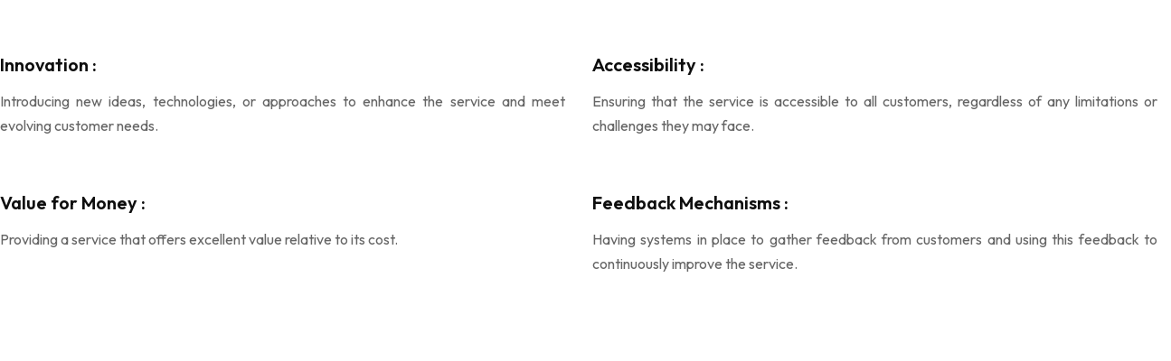

--- FILE ---
content_type: text/css
request_url: https://bowlingmachine.in/wp-content/themes/consua/style.css?ver=6.9
body_size: 142
content:
@charset "UTF-8";

/*
Theme Name: Consua
Theme URI: https://validthemes.net/themeforest/wp/consua/
Author: Validthemes
Author URI: https://themeforest.net/user/validthemes/portfolio
Description: Consua - Business Consulting Theme
Version: 1.0
License: GNU General Public License v2 or later
License URI: http://www.gnu.org/licenses/gpl-2.0.html
Text Domain: consua
Tags: agency, business, corporate company, business agency, digital agency, start up business, consulting firms, insurance, loan, tax help, investment firm, solar energy, transport & logistic
*/

--- FILE ---
content_type: text/css
request_url: https://bowlingmachine.in/wp-content/themes/consua-child/style.css?ver=1.0.0
body_size: 5
content:
/*
Theme Name: Consua Child
Theme URI: https://validthemes.net/themeforest/wp/consua/
Template: consua
Author: validthemes
Author URI: https://themeforest.net/user/validthemes/portfolio
Description:  Consua - Business Consulting Theme
Version: 1.0.0
License: GNU General Public License v2 or later
License URI: LICENSE
Text Domain: consua-child
*/

--- FILE ---
content_type: text/css
request_url: https://bowlingmachine.in/wp-content/plugins/consua-core/assets/fonts/flaticon-set.css?ver=6.9
body_size: 1963
content:
  /*
    Flaticon icon font: Flaticon
    Creation date: 07/09/2022 00:19
*/

@font-face {
    font-family: "Flaticon";
    src: url("./flaticon.eot");
    src: url("./flaticon.eot?#iefix") format("embedded-opentype"),
            url("./flaticon.woff") format("woff"),
            url("./flaticon.ttf") format("truetype"),
            url("./flaticon.svg#flaticon") format("svg");
    font-weight: normal;
    font-style: normal;
    }
    
    @media screen and (-webkit-min-device-pixel-ratio:0) {
    @font-face {
        font-family: "Flaticon";
        src: url("./flaticon.svg#flaticon") format("svg");
    }
    }
    
    [class^="flaticon-"]:before, [class*=" flaticon-"]:before,
    [class^="flaticon-"]:after, [class*=" flaticon-"]:after {   
    font-family: flaticon;
    speak: none;
    font-style: normal;
    font-weight: normal;
    font-variant: normal;
    text-transform: none;
    line-height: 1;
    
    /* Better Font Rendering =========== */
    -webkit-font-smoothing: antialiased;
    -moz-osx-font-smoothing: grayscale;
}

.flaticon-stats:before {
    content: "\f101";
}
.flaticon-portfolio:before {
    content: "\f102";
}
.flaticon-profit:before {
    content: "\f103";
}
.flaticon-start-up:before {
    content: "\f104";
}
.flaticon-handshake:before {
    content: "\f105";
}
.flaticon-pie-chart:before {
    content: "\f106";
}
.flaticon-growth:before {
    content: "\f107";
}
.flaticon-market:before {
    content: "\f108";
}
.flaticon-network:before {
    content: "\f109";
}
.flaticon-iteration:before {
    content: "\f10a";
}
.flaticon-help:before {
    content: "\f10b";
}
.flaticon-business-plan:before {
    content: "\f10c";
}
.flaticon-meeting:before {
    content: "\f10d";
}
.flaticon-mission:before {
    content: "\f10e";
}
.flaticon-money:before {
    content: "\f10f";
}
.flaticon-report:before {
    content: "\f110";
}
.flaticon-business-strategy:before {
    content: "\f111";
}
.flaticon-loan:before {
    content: "\f112";
}
.flaticon-stats-1:before {
    content: "\f113";
}
.flaticon-bill:before {
    content: "\f114";
}
.flaticon-whatsapp:before {
    content: "\f115";
}
.flaticon-development:before {
    content: "\f116";
}
.flaticon-presentation:before {
    content: "\f117";
}
.flaticon-analysis-1:before {
    content: "\f118";
}
.flaticon-round-table:before {
    content: "\f119";
}
.flaticon-vision:before {
    content: "\f11a";
}
.flaticon-analyst:before {
    content: "\f11b";
}
.flaticon-list:before {
    content: "\f11c";
}
.flaticon-objective:before {
    content: "\f11d";
}
.flaticon-international:before {
    content: "\f11e";
}
.flaticon-value:before {
    content: "\f11f";
}
.flaticon-accounts:before {
    content: "\f120";
}
.flaticon-solution:before {
    content: "\f121";
}
.flaticon-solution-1:before {
    content: "\f122";
}
.flaticon-finance:before {
    content: "\f123";
}
.flaticon-solution-2:before {
    content: "\f124";
}
.flaticon-solution-3:before {
    content: "\f125";
}
.flaticon-marketing-strategy:before {
    content: "\f126";
}
.flaticon-business-trip:before {
    content: "\f127";
}
.flaticon-consulting:before {
    content: "\f128";
}
.flaticon-world-globe:before {
    content: "\f129";
}
.flaticon-case-study:before {
    content: "\f12a";
}
.flaticon-group:before {
    content: "\f12b";
}
.flaticon-personal:before {
    content: "\f12c";
}
.flaticon-online-store:before {
    content: "\f12d";
}
.flaticon-planning:before {
    content: "\f12e";
}
.flaticon-technology:before {
    content: "\f12f";
}
.flaticon-encrypted:before {
    content: "\f130";
}
.flaticon-smartphone:before {
    content: "\f131";
}
.flaticon-money-1:before {
    content: "\f132";
}
.flaticon-idea:before {
    content: "\f133";
}
.flaticon-insurance:before {
    content: "\f134";
}
.flaticon-market-1:before {
    content: "\f135";
}
.flaticon-delivery-van:before {
    content: "\f136";
}
.flaticon-clock:before {
    content: "\f137";
}
.flaticon-partnership-handshake:before {
    content: "\f138";
}
.flaticon-laptop:before {
    content: "\f139";
}
.flaticon-startup:before {
    content: "\f13a";
}
.flaticon-sustainable:before {
    content: "\f13b";
}
.flaticon-market-2:before {
    content: "\f13c";
}
.flaticon-refresh:before {
    content: "\f13d";
}
.flaticon-partnership:before {
    content: "\f13e";
}
.flaticon-data-analysis:before {
    content: "\f13f";
}
.flaticon-creativity:before {
    content: "\f140";
}
.flaticon-coding:before {
    content: "\f141";
}
.flaticon-money-bag:before {
    content: "\f142";
}
.flaticon-finance-1:before {
    content: "\f143";
}
.flaticon-marketing:before {
    content: "\f144";
}
.flaticon-money-stack:before {
    content: "\f145";
}
.flaticon-puzzle-piece:before {
    content: "\f146";
}
.flaticon-support:before {
    content: "\f147";
}
.flaticon-startup-1:before {
    content: "\f148";
}
.flaticon-videocall:before {
    content: "\f149";
}
.flaticon-credit-cards:before {
    content: "\f14a";
}
.flaticon-investment:before {
    content: "\f14b";
}
.flaticon-strategy:before {
    content: "\f14c";
}
.flaticon-deal:before {
    content: "\f14d";
}
.flaticon-business-report:before {
    content: "\f14e";
}
.flaticon-order-food:before {
    content: "\f14f";
}
.flaticon-idea-1:before {
    content: "\f150";
}
.flaticon-mobile-phone:before {
    content: "\f151";
}
.flaticon-benefit:before {
    content: "\f152";
}
.flaticon-consult:before {
    content: "\f153";
}
.flaticon-debit-card:before {
    content: "\f154";
}
.flaticon-growth-1:before {
    content: "\f155";
}
.flaticon-refresh-1:before {
    content: "\f156";
}
.flaticon-progress:before {
    content: "\f157";
}
.flaticon-pricing:before {
    content: "\f158";
}
.flaticon-organization:before {
    content: "\f159";
}
.flaticon-businessman:before {
    content: "\f15a";
}
.flaticon-advice:before {
    content: "\f15b";
}
.flaticon-business-idea:before {
    content: "\f15c";
}
.flaticon-data-analysis-1:before {
    content: "\f15d";
}
.flaticon-essential:before {
    content: "\f15e";
}
.flaticon-working:before {
    content: "\f15f";
}
.flaticon-money-bag-1:before {
    content: "\f160";
}
.flaticon-communication:before {
    content: "\f161";
}
.flaticon-wallet:before {
    content: "\f162";
}
.flaticon-meeting-1:before {
    content: "\f163";
}
.flaticon-megaphone:before {
    content: "\f164";
}
.flaticon-finance-2:before {
    content: "\f165";
}
.flaticon-paper-plane:before {
    content: "\f166";
}
.flaticon-quality:before {
    content: "\f167";
}
.flaticon-science-research:before {
    content: "\f168";
}
.flaticon-process:before {
    content: "\f169";
}
.flaticon-bar-chart:before {
    content: "\f16a";
}
.flaticon-content-management:before {
    content: "\f16b";
}
.flaticon-presentation-1:before {
    content: "\f16c";
}
.flaticon-startup-2:before {
    content: "\f16d";
}
.flaticon-project:before {
    content: "\f16e";
}
.flaticon-data:before {
    content: "\f16f";
}
.flaticon-career:before {
    content: "\f170";
}
.flaticon-team:before {
    content: "\f171";
}
.flaticon-fund:before {
    content: "\f172";
}
.flaticon-social-engagement:before {
    content: "\f173";
}
.flaticon-online-payment:before {
    content: "\f174";
}
.flaticon-investment-1:before {
    content: "\f175";
}
.flaticon-clipboard:before {
    content: "\f176";
}
.flaticon-offer:before {
    content: "\f177";
}
.flaticon-price-tag:before {
    content: "\f178";
}
.flaticon-employee:before {
    content: "\f179";
}
.flaticon-messages:before {
    content: "\f17a";
}
.flaticon-solution-4:before {
    content: "\f17b";
}
.flaticon-online-support:before {
    content: "\f17c";
}
.flaticon-analysis-2:before {
    content: "\f17d";
}
.flaticon-stationery:before {
    content: "\f17e";
}
.flaticon-bulb:before {
    content: "\f17f";
}
.flaticon-order:before {
    content: "\f180";
}
.flaticon-monitoring:before {
    content: "\f181";
}
.flaticon-consultant:before {
    content: "\f182";
}
.flaticon-money-bag-2:before {
    content: "\f183";
}
.flaticon-global:before {
    content: "\f184";
}
.flaticon-residential:before {
    content: "\f185";
}
.flaticon-report-1:before {
    content: "\f186";
}
.flaticon-learning:before {
    content: "\f187";
}
.flaticon-business:before {
    content: "\f188";
}
.flaticon-chart:before {
    content: "\f189";
}
.flaticon-money-2:before {
    content: "\f18a";
}
.flaticon-engagement:before {
    content: "\f18b";
}
.flaticon-seo-report:before {
    content: "\f18c";
}
.flaticon-business-presentation:before {
    content: "\f18d";
}
.flaticon-information:before {
    content: "\f18e";
}
.flaticon-content:before {
    content: "\f18f";
}
.flaticon-development-1:before {
    content: "\f190";
}
.flaticon-consultation:before {
    content: "\f191";
}
.flaticon-pie-chart-1:before {
    content: "\f192";
}
.flaticon-operation:before {
    content: "\f193";
}
.flaticon-business-trip-1:before {
    content: "\f194";
}
.flaticon-research:before {
    content: "\f195";
}
.flaticon-capital:before {
    content: "\f196";
}
.flaticon-innovation:before {
    content: "\f197";
}
.flaticon-conversation:before {
    content: "\f198";
}
.flaticon-interview:before {
    content: "\f199";
}
.flaticon-solution-5:before {
    content: "\f19a";
}
.flaticon-partner:before {
    content: "\f19b";
}
.flaticon-report-2:before {
    content: "\f19c";
}
.flaticon-salary:before {
    content: "\f19d";
}
.flaticon-money-3:before {
    content: "\f19e";
}
.flaticon-speech-bubble:before {
    content: "\f19f";
}
.flaticon-conversation-1:before {
    content: "\f1a0";
}
.flaticon-solution-6:before {
    content: "\f1a1";
}
.flaticon-files-and-folders:before {
    content: "\f1a2";
}
.flaticon-online-business:before {
    content: "\f1a3";
}
.flaticon-agreement:before {
    content: "\f1a4";
}
.flaticon-motivation:before {
    content: "\f1a5";
}
.flaticon-smartphone-1:before {
    content: "\f1a6";
}
.flaticon-license:before {
    content: "\f1a7";
}
.flaticon-budget:before {
    content: "\f1a8";
}
.flaticon-presenter:before {
    content: "\f1a9";
}
.flaticon-skills:before {
    content: "\f1aa";
}
.flaticon-video-conference:before {
    content: "\f1ab";
}
.flaticon-price-tag-1:before {
    content: "\f1ac";
}
.flaticon-employee-1:before {
    content: "\f1ad";
}
.flaticon-employee-2:before {
    content: "\f1ae";
}
.flaticon-employee-3:before {
    content: "\f1af";
}
.flaticon-employee-4:before {
    content: "\f1b0";
}
.flaticon-employee-5:before {
    content: "\f1b1";
}
.flaticon-budget-1:before {
    content: "\f1b2";
}
.flaticon-investment-2:before {
    content: "\f1b3";
}
.flaticon-funds:before {
    content: "\f1b4";
}
.flaticon-investment-3:before {
    content: "\f1b5";
}
.flaticon-piggy-bank:before {
    content: "\f1b6";
}
.flaticon-save-money:before {
    content: "\f1b7";
}
.flaticon-money-saving:before {
    content: "\f1b8";
}
.flaticon-wallet-1:before {
    content: "\f1b9";
}
.flaticon-green-energy:before {
    content: "\f1ba";
}
.flaticon-right-arrow-angle:before {
    content: "\f1bb";
}
.flaticon-down:before {
    content: "\f1bc";
}
.flaticon-up-arrow:before {
    content: "\f1bd";
}
.flaticon-arrow:before {
    content: "\f1be";
}
.flaticon-up:before {
    content: "\f1bf";
}
.flaticon-up-arrow-1:before {
    content: "\f1c0";
}
.flaticon-arrow-up:before {
    content: "\f1c1";
}
.flaticon-right-arrow:before {
    content: "\f1c2";
}
.flaticon-next:before {
    content: "\f1c3";
}
.flaticon-right-arrow-1:before {
    content: "\f1c4";
}
.flaticon-down-arrow:before {
    content: "\f1c5";
}
.flaticon-curve-arrow:before {
    content: "\f1c6";
}
.flaticon-checked:before {
    content: "\f1c7";
}
.flaticon-check:before {
    content: "\f1c8";
}
.flaticon-checked-1:before {
    content: "\f1c9";
}
.flaticon-seen:before {
    content: "\f1ca";
}
.flaticon-seen-1:before {
    content: "\f1cb";
}
.flaticon-medal:before {
    content: "\f1cc";
}
.flaticon-puzzle:before {
    content: "\f1cd";
}
.flaticon-quotation:before {
    content: "\f1ce";
}
.flaticon-quote:before {
    content: "\f1cf";
}


--- FILE ---
content_type: text/css
request_url: https://bowlingmachine.in/wp-content/themes/consua/assets/css/validnavs.css?ver=1.0
body_size: 16714
content:
/* ----------------------------------

Template Name: Validnavs - Multipurpose Navbar Menu
Author: validtheme
Description:
Version: 1.0

------------------------------------- */


:root {
	--box-shadow: 0px 0px 20px 0px rgba(7, 20, 52, .1);
	--box-shadow-secondary: 0 6px 12px rgba(0, 0, 0, 0.175);
	--box-shadow-extra: 0 5px 50px 0 rgba(0, 0, 0, 0.15);
	--box-shadow-dark: 0px 0px 0px;
}


/* Default for supporting bootstrap */


@media (min-width: 768px) {
	.nav-box .container,
	.nav-box .container-lg,
	.nav-box .container-md,
	.nav-box .container-sm,
	.nav-box .container-xl {
		max-width: 720px;
		width: 720px;
	}
}

@media (min-width: 992px) {
	.nav-box .container,
	.nav-box .container-lg,
	.nav-box .container-md,
	.nav-box .container-sm,
	.nav-box .container-xl {
		max-width: 960px;
		width: 960px;
	}
}

@media (min-width: 1200px) {
	.nav-box .container,
	.nav-box .container-lg,
	.nav-box .container-md,
	.nav-box .container-sm,
	.nav-box .container-xl {
		max-width: 1200px;
		width: 1200px;
	}
}

.navbar .container,
.navbar .container-fluid,
.navbar .container-lg,
.navbar .container-md,
.navbar .container-sm,
.navbar .container-xl {
	display: block;
}

.navbar {
	position: relative;
	padding: 0;
}

.navbar-nav .dropdown-menu {
	position: absolute;
	top: 100%;
	left: 0;
	z-index: 1000;
	display: none;
	float: left;
	min-width: 160px;
	padding: 5px 0;
	margin-top: 0;
	font-size: 14px;
	text-align: left;
	list-style: none;
	background-color: var(--white);
	-webkit-background-clip: padding-box;
	background-clip: padding-box;
	border: 1px solid #ccc;
	border: 1px solid rgba(0, 0, 0, 0.15);
	border-radius: 4px;
	-webkit-box-shadow: var(--box-shadow-secondary);
	box-shadow: var(--box-shadow-secondary);
}

.navbar .navbar-collapse.collapse {
	display: block !important;
	float: left;
	flex: inherit;
}

.navbar .collapse.navbar-collapse.center {
	float: none;
}

.navbar.brand-center .navbar-collapse.collapse {
	width: 100%;
}

.dropdown-toggle::after {
	display: inline;
	margin: 0;
	border: none;
	vertical-align: inherit;
}

.nav {
	padding-left: 0;
	margin-bottom: 0;
	list-style: none;
	display: block;
}

.nav>li {
	position: relative;
	display: inline-block;
}

.navbar-sidebar li {
	display: block;
}

.nav>li>a {
	position: relative;
	display: block;
	padding: 10px 15px;
}

.nav>li>a:hover,
.nav>li>a:focus {
	text-decoration: none;
	background-color: #eee;
}

.nav>li.disabled>a {
	color: #777;
}

.nav>li.disabled>a:hover,
.nav>li.disabled>a:focus {
	color: #777;
	text-decoration: none;
	cursor: not-allowed;
	background-color: transparent;
}

.nav .open>a,
.nav .open>a:hover,
.nav .open>a:focus {
	background-color: #eee;
	border-color: var(--blue);
}

.nav .nav-divider {
	height: 1px;
	margin: 9px 0;
	overflow: hidden;
	background-color: #e5e5e5;
}

.nav>li>a>img {
	max-width: none;
}

.nav-tabs .dropdown-menu {
	margin-top: -1px;
	border-top-left-radius: 0;
	border-top-right-radius: 0;
}

.navbar-brand:hover,
.navbar-brand:focus {
	text-decoration: none;
}

.navbar-brand>img {
	display: block;
	max-height: 60px;
}

.navbar-toggle {
	position: relative;
}

.navbar-toggle:focus {
	outline: 0;
}

.navbar-toggle .icon-bar {
	display: block;
	width: 22px;
	height: 2px;
	border-radius: 1px;
}

.navbar-toggle .icon-bar+.icon-bar {
	margin-top: 4px;
}

.navbar .align-center {
	align-items: center;
}

.navbar-brand {
	margin: 0;
	padding: 0;
	display: block;
}

.main-nav-content {
	display: flex;
	flex-wrap: wrap;
	align-items: center;
}

.navbar .attr-right {
	float: right;
	margin-left: 30px;
}

.main-nav-content .collapse {
	float: left;
	flex: inherit;
}

.navbar.navbar-theme-secodnary .attr-right .attr-nav li {
	margin-left: 20px;
}

.navbar .attr-right .attr-nav li.contact {
	position: relative;
}

.navbar.attr-border-full .attr-right .attr-nav li.contact {
	top: 0;
}

.navbar .attr-right .attr-nav li a {
	padding: 30px 0;
	display: block;
}

.navbar .attr-right .attr-nav li.button a {
	padding: 13px 40px !important;
	border-radius: 5px;
	font-size: 16px;
	color: var(--white);
	border: none;
	background: var(--color-primary) !important;
	position: relative;
	z-index: 1;
	overflow: hidden;
	top: 4px;
}

.navbar.secondary .attr-right .attr-nav li.button a {
	background: var(--color-secondary) !important;
}

.navbar .attr-right .attr-nav li.button a::after {
	position: absolute;
	top: inherit;
	right: inherit;
	bottom: inherit;
	left: -5%;
	content: "";
	height: 150px;
	width: 115%;
	z-index: -1;
	background-color: var(--dark);
	-webkit-transition: all 0.25s ease-in-out;
	transition: all 0.25s ease-in-out;
	-webkit-transform: translateY(-45%) skew(25deg) scale(0);
	transform: translateY(-45%) skew(25deg) scale(0);
}

.navbar.navbar-style-one.no-background .attr-right .attr-nav li.button a::after {
	background-color: var(--white);
}

.navbar.navbar-style-one.no-background .attr-right .attr-nav li.button a:hover {
	color: var(--color-heading);
}

.navbar .attr-right .attr-nav li.button a:hover::after {
	-webkit-transform: translateY(-45%) skew(25deg) scale(1.2);
	transform: translateY(-45%) skew(25deg) scale(1.2);
}

.navbar .attr-right .attr-nav li .call {
	display: flex;
	justify-content: right;
}

.navbar .attr-right .attr-nav li .call p {
	margin-bottom: 5px;
	line-height: 1;
	font-size: 14px;
}

.navbar .attr-right .attr-nav li .call p strong {
	font-weight: 600;
	color: var(--blue);
}

.navbar.navbar.no-background .attr-right .attr-nav li .call p strong {
	color: var(--white);
}

.navbar .attr-right .attr-nav li .call h5 {
	margin: 0;
	font-weight: 600;
	font-size: 20px;
	letter-spacing: 0.6px;
}

.navbar .attr-right .attr-nav li .call h5 a {
	padding: 0 !important;
	display: inline-block;
	text-transform: lowercase;
}

.navbar .attr-right .attr-nav li .call i {
	display: inline-block;
	font-size: 40px;
	margin-right: 15px;
	position: relative;
	color: var(--color-primary);
}

@media (max-width: 1023px) {
	.navbar .attr-right .attr-nav li .call h5 a {
		color: var(--color-heading);
	}

	.navbar.navbar .attr-right .attr-nav li .call p {
		color: var(--color-default) !important;
	}

	.navbar .attr-right .attr-nav li .call i {
		color: var(--color-primary);
	}
}

@media (max-width: 991px) {
	.navbar .attr-right .attr-nav li.contact {
		display: none;
	}
}

@media (max-width: 767px) {
	.navbar-nav .open .dropdown-menu {
		position: static;
		float: none;
		width: auto;
		margin-top: 0;
		background-color: transparent;
		border: 0;
		-webkit-box-shadow: none;
		box-shadow: none;
	}

	.navbar-nav .open .dropdown-menu>li>a,
	.navbar-nav .open .dropdown-menu .dropdown-header {
		padding: 5px 15px 5px 25px;
	}

	.navbar-nav .open .dropdown-menu>li>a {
		line-height: 20px;
	}

	.navbar-nav .open .dropdown-menu>li>a:hover,
	.navbar-nav .open .dropdown-menu>li>a:focus {
		background-image: none;
	}
}

.dropup .dropdown-menu,
.navbar-fixed-bottom .dropdown .dropdown-menu {
	top: auto;
	bottom: 100%;
	margin-bottom: 2px;
}

.nav:before,
.nav:after,
.navbar:before,
.navbar:after,
.navbar-header:before,
.navbar-header:after,
.navbar-collapse:before,
.navbar-collapse:after {
	display: table;
	content: " ";
}

.nav:after,
.navbar:after,
.navbar-header:after,
.navbar-collapse:after {
	clear: both;
}

.navbar .animated {
	animation-duration: 0.35s !important;
}

/* * Navbar Main Css * v1.0 */

nav.validnavs .dropdown.megamenu-fw {
	position: static;
}

nav.validnavs .container {
	position: relative;
}

nav.validnavs .megamenu-fw .dropdown-menu {
	left: auto;
}

nav.validnavs .megamenu-content {
	padding: 15px;
	width: 100% !important;
}

nav.validnavs .dropdown.megamenu-fw .dropdown-menu {
	left: 0;
	right: 0;
}


/* Navbar Default */

nav.navbar.validnavs.logo-less .navbar-brand {
	display: none;
}

nav.navbar.validnavs {
	background-color: var(--white);
	border-radius: 0;
	border: none;
	margin: 0;
}

nav.navbar.validnavs .navbar-toggle {
	margin: 0;
	background: transparent;
	border: none;
	font-size: 25px;
	padding: 30px 0;
}

nav.navbar.validnavs .navbar-toggle i {
	font-weight: 300;
}

nav.navbar.validnavs ul.nav .dropdown-menu .dropdown-menu {
	top: 0;
	left: 100%;
}

nav.navbar.validnavs ul.nav ul.dropdown-menu>li>a {
	white-space: normal;
}

nav.validnavs.navbar-full .navbar-toggle {
	display: inline-block;
	margin-right: 0;
	position: relative;
	top: 20px;
	font-size: 24px;
	-webkit-transition: all 1s ease-in-out;
	-moz-transition: all 1s ease-in-out;
	-o-transition: all 1s ease-in-out;
	-ms-transition: all 1s ease-in-out;
	transition: all 1s ease-in-out;
}

nav.validnavs.navbar-full .navbar-collapse {
	position: fixed;
	width: 100%;
	height: 100% !important;
	top: 0;
	left: 0;
	padding: 0;
	display: none !important;
	z-index: 9;
}

nav.validnavs.navbar-full .navbar-collapse.in,
nav.validnavs.navbar-full .navbar-collapse.show {
	display: block !important;
}

nav.validnavs.navbar-full .navbar-collapse .nav-full {
	overflow: auto;
}

nav.validnavs.navbar-full .navbar-collapse .wrap-full-menu {
	display: table-cell;
	vertical-align: middle;
	background-color: var(--white);
	overflow: auto;
}

nav.validnavs.navbar-full .navbar-collapse .nav-full::-webkit-scrollbar {
	width: 0;
}

nav.validnavs.navbar-full .navbar-collapse .nav-full::-moz-scrollbar {
	width: 0;
}

nav.validnavs.navbar-full .navbar-collapse .nav-full::-ms-scrollbar {
	width: 0;
}

nav.validnavs.navbar-full .navbar-collapse .nav-full::-o-scrollbar {
	width: 0;
}

nav.validnavs.navbar-full .navbar-collapse ul.nav {
	display: block;
	width: 100%;
	overflow: auto;
}

#navbar-menu {
	-webkit-animation-duration: 0.35s;
	animation-duration: 0.35s;
}

.validnavs .side .widget.social li.facebook a {
	background: #3b5998 none repeat scroll 0 0;
}

.validnavs .side .widget.social li.twitter a {
	background: #1da1f2 none repeat scroll 0 0;
}

.validnavs .side .widget.social li.pinterest a {
	background: #bd081c none repeat scroll 0 0;
}

.validnavs .side .widget.social li.g-plus a {
	background: #db4437 none repeat scroll 0 0;
}

.validnavs .side .widget.social li.linkedin a {
	background: #0077b5 none repeat scroll 0 0;
}

.validnavs .side .widget.social li.dribbble a {
	background: #ea4c89 none repeat scroll 0 0;
}

.validnavs a {
	color: #232323;
	font-weight: 600;
	text-transform: capitalize;
	background: transparent;
}

.validnavs a:focus,
.validnavs a:hover,
.validnavs a.active {
	background: transparent !important;
}

.attr-nav ul {
	margin-bottom: 0;
}

.attr-nav li {
	display: inline-block;
}

.attr-nav>ul>li>a {
	position: relative;
}

.attr-nav>ul>li>a i {
	font-size: 20px;
}

.attr-nav>ul>li>a span.badge {
	background-color: var(--blue);
	height: 20px;
	line-height: 20px;
	padding: 0;
	position: absolute;
	right: -8px;
	text-align: center;
	top: 18px;
	width: 20px;
	border-radius: 50%;
}

.attr-nav>ul li.dropdown ul.dropdown-menu {
	margin-top: 0;
}

.attr-nav>ul>li.dropdown ul.dropdown-menu {
	-moz-border-radius: 0px;
	-webkit-border-radius: 0px;
	-o-border-radius: 0px;
	border-radius: 0px;
	-moz-box-shadow: var(--box-shadow-dark);
	-webkit-box-shadow: var(--box-shadow-dark);
	-o-box-shadow: var(--box-shadow-dark);
	box-shadow: var(--box-shadow-dark);
	border: solid 1px #e0e0e0;
}


/* Drowpdown Cart */

nav.navbar.navbar-default.validnavs li.dropdown ul.dropdown-menu.cart-list {
	padding: 0;
	width: 300px;
}

nav.navbar.navbar-default.validnavs li.dropdown ul.dropdown-menu.cart-list li {
	display: flex;
	border-top: 1px solid #e7e7e7;
	padding: 0;
	padding-top: 25px;
	margin: 0;
	margin-top: 25px;
}

nav.navbar.navbar-default.validnavs li.dropdown ul.dropdown-menu.cart-list li a {
	padding: 0;
	margin: 0;
	border: none;
	font-size: 16px;
}

nav.navbar.navbar-default.validnavs li.dropdown ul.dropdown-menu.cart-list li p {
	margin: 0;
	font-size: 13px;
}

nav.navbar.navbar-default.validnavs li.dropdown ul.dropdown-menu.cart-list {
	padding: 25px;
	border: none;
}

nav.navbar.navbar-default.validnavs li.dropdown ul.dropdown-menu.cart-list li:first-child {
	margin: 0;
	padding: 0;
	border: none;
}

nav.navbar.navbar-default.validnavs li.dropdown ul.dropdown-menu.cart-list li img {
	width: 60px;
	border-radius: 5px;
}

nav.navbar.navbar-default.validnavs li.dropdown ul.dropdown-menu.cart-list li h6 {
	margin-bottom: 5px;
	font-weight: 600;
}

nav.navbar.navbar-default.validnavs li.dropdown ul.dropdown-menu.cart-list li .thumb {
	position: relative;
	margin-right: 20px;
}

nav.navbar.navbar-default.validnavs li.dropdown ul.dropdown-menu.cart-list li .remove-product,
nav.navbar.navbar-default.validnavs li.dropdown ul.dropdown-menu.cart-list li .remove-product:hover {
	position: absolute;
	top: -3px;
	right: -4px;
	width: 17px;
	height: 17px;
	text-align: center;
	line-height: 18px;
	background: var(--blue) !important;
	color: var(--white);
	border-radius: 50%;
	font-size: 10px;
}

nav.navbar.navbar-default.validnavs li.dropdown ul.dropdown-menu.cart-list li.total a,
nav.navbar.navbar-default.validnavs li.dropdown ul.dropdown-menu.cart-list li.total a:hover {
	display: block;
	width: 100%;
	float: left;
	text-transform: uppercase;
	padding: 8px 25px;
	border: 2px solid var(--dark);
	background: var(--dark) !important;
	color: var(--white);
	border-radius: inherit;
	text-align: center;
	font-size: 13px;
	margin-top: 15px;
}

nav.navbar.navbar-default.validnavs li.dropdown ul.dropdown-menu.cart-list li.total a:nth-child(3) {
	background: transparent !important;
	color: var(--dark);
	border: 2px solid var(--dark);
	margin-top: 10px;
}

nav.navbar.navbar-default.validnavs li.dropdown ul.dropdown-menu.cart-list li.total {
	display: block;
}

nav.navbar.navbar-default.validnavs li.dropdown ul.dropdown-menu.cart-list li.total span.pull-right {
	display: flex;
	align-items: center;
	justify-content: space-between;
}


/* Top Search */

.top-search {
	padding: 10px 0;
	display: none;
	position: fixed;
	top: 0;
	width: 100%;
	left: 0;
	height: 100%;
	z-index: 9;
	animation: none;
}

.top-search .input-group {
	top: 50%;
	position: absolute;
	transform: translateY(-50%);
	left: 30px;
	right: 30px;
	width: auto;
}

.top-search .container-xl {
	position: relative;
	height: 100%;
}

.navbar .top-search .input-group {
	border-bottom: 2px solid rgba(255, 255, 255, 1);
	z-index: 9;
}

.navbar .top-search::after {
	position: absolute;
	left: 0;
	top: 0;
	content: "";
	height: 100%;
	width: 100%;
	background: var(--dark);
	z-index: -1;
	opacity: 0.9;
}

.top-search input.form-control {
	background-color: transparent;
	border: none;
	-moz-box-shadow: var(--box-shadow-dark);
	-webkit-box-shadow: var(--box-shadow-dark);
	-o-box-shadow: var(--box-shadow-dark);
	box-shadow: var(--box-shadow-dark);
	color: var(--white);
	height: 40px;
	padding: 0 15px;
	border: none !important;
}

.top-search input.form-control::-webkit-input-placeholder {
	/* Chrome/Opera/Safari */
	color: var(--white) !important;
}

.top-search input.form-control::-moz-placeholder {
	/* Firefox 19+ */
	color: var(--white) !important;
}

.top-search input.form-control:-ms-input-placeholder {
	/* IE 10+ */
	color: var(--white) !important;
}

.top-search input.form-control:-moz-placeholder {
	/* Firefox 18- */
	color: var(--white) !important;
}

.top-search .input-group-addon {
	background-color: transparent;
	border: none;
	color: var(--white);
	padding-left: 0;
	padding-right: 0;
	padding: 12px 0;
}

.top-search .input-group-addon.close-search {
	cursor: pointer;
}

.navbar .top-search .container {
	padding: 0 30px;
}

body {
	-webkit-transition: all 0.3s ease-in-out;
	-moz-transition: all 0.3s ease-in-out;
	-o-transition: all 0.3s ease-in-out;
	-ms-transition: all 0.3s ease-in-out;
	transition: all 0.3s ease-in-out;
}

.side {
	position: fixed;
	overflow-y: auto;
	top: 0;
	right: -500px;
	width: 500px;
	padding: 50px;
	padding-top: 0;
	height: 100%;
	display: block;
	background-color: var(--white);
	-webkit-transition: all 0.3s ease-in-out;
	-moz-transition: all 0.3s ease-in-out;
	-o-transition: all 0.3s ease-in-out;
	-ms-transition: all 0.3s ease-in-out;
	transition: all 0.3s ease-in-out;
	z-index: 9;
	box-shadow: 0 15px 40px -5px rgba(0, 0, 0, 0.1);
	overflow-x: hidden;
}

.side .widget .logo {
	position: relative;
	z-index: 1;
	padding: 30px 0;
	margin-bottom: 50px;
}

.side .widget .logo::after {
	position: absolute;
	left: -50px;
	top: 0;
	content: "";
	height: 100%;
	width: 200%;
	background: var(--dark);
	z-index: -1;
}

.side.on {
	right: -16px;
}

.side .widget .logo img {
	height: 60px;
}

body.on-side nav.navbar::after {
	position: fixed;
	left: 0;
	top: 0;
	content: "";
	height: 100%;
	width: 100%;
	background: #000000;
	transition: all 0.35s ease-in-out;
	opacity: 0.6;
}

.side .close-side {
	border-radius: 50%;
	border: 2px solid rgba(255, 255, 255, 0.5);
	float: right;
	font-size: 16px;
	font-weight: 400;
	height: 35px;
	line-height: 34px;
	position: relative;
	text-align: center;
	top: 43px;
	width: 35px;
	z-index: 2;
	color: rgba(255, 255, 255, 0.8);
}

.side .widget.address ul {
	padding-left: 0;
	margin-bottom: 0;
	list-style: none;
}

.side .widget.address ul li p {
	text-transform: uppercase;
	font-weight: 700;
	margin-bottom: 0;
	color: var(--dark);
}

.navbar .side .widget h4 {
	display: block;
	font-weight: 600;
	position: relative;
	text-transform: capitalize;
	z-index: 1;
	font-size: 24px;
}

.side .widget.address ul li strong {
	font-weight: 400;
}

.side .widget.newsletter form {
	position: relative;
	z-index: 1;
	width: 100%;
}

.side .widget.newsletter form .input-group.stylish-input-group {
	position: relative;
}

.side .widget.newsletter form input,
.side .widget.newsletter form input:focus {
	width: 100%;
	background: transparent;
	padding: 15px;
	color: var(--dark);
	border-radius: inherit;
	border: 1px solid #e7e7e7;
	min-height: 60px;
}

.side .widget.newsletter form span.input-group-addon {
	width: 60px;
	position: absolute;
	right: 0;
	border-left: 1px solid #e7e7e7;
	min-height: 60px;
	z-index: 9;
}

.side .widget.newsletter form span.input-group-addon button {
	position: absolute;
	height: 57px;
	top: 2px;
	right: 2px;
	width: 56px;
	border: none;
	background: var(--white);
	border-radius: 5px;
	color: var(--dark);
	font-size: 30px;
}

.navbar .side .widget.social ul {
	list-style: none;
	padding-left: 0;
	margin-bottom: 0;
}

.navbar .side .widget.social li {
	display: inline-block;
}

.navbar .side .widget.social li a {
	color: var(--dark);
	display: inline-block;
	font-weight: 600;
	height: 45px;
	line-height: 45px;
	margin-right: 5px;
	margin-top: 5px;
	padding: 0;
	text-align: center;
	width: 45px;
	border-radius: 50%;
	border: 1px solid #e7e7e7;
}

.navbar .side .widget.social li a:hover {
	background: var(--dark) none repeat scroll 0 0 !important;
	color: var(--white);
	border-color: var(--dark);
}

@media (min-width: 1200px) {
	.attr-border .attr-nav {
		position: relative;
		z-index: 1;
		padding-left: 15px;
	}

	.attr-border .attr-nav::after {
		position: absolute;
		left: 0;
		top: 50%;
		content: "";
		transform: translateY(-50%);
		height: 40px;
		width: 1px;
		border-left: 1px solid #dddddd;
		z-index: -1;
	}

	.attr-border.attr-border-full .attr-nav::after {
		height: 100%;
	}

	nav.navbar.validnavs.navbar-fixed.no-background.attr-border .attr-nav::after {
		border-left: 1px solid rgba(255, 255, 255, 0.3);
	}
}

.navbar .attr-right .attr-nav li.side-menu a {
	padding: 9px 20px !important;
	display: block;
	top: 4px;
}

.navbar.navbar-default.attr-border-full .attr-right .attr-nav li.side-menu a {
	top: -5px;
}

.navbar .attr-nav .side-menu span {
	position: absolute;
	right: 0;
	top: 0;
	content: "";
	height: 2px;
	width: 30px;
	background: #232323;
	transition: all 0.35s ease-in-out;
}

.navbar .attr-nav .side-menu a:hover span {
	width: 40px;
}

.navbar .attr-nav .side-menu span:nth-child(2) {
	top: 8px;
	width: 35px;
}

.navbar .attr-nav .side-menu a:hover span:nth-child(2) {
	width: 35px;
}

.navbar .attr-nav .side-menu span:nth-child(3) {
	top: 16px;
	width: 40px;
}

.navbar .attr-nav .side-menu a:hover span:nth-child(3) {
	width: 30px;
}

.body-overlay {
	background: rgba(0, 0, 0, 0.65) none repeat scroll 0 0;
	bottom: 0;
	height: 0;
	left: 0;
	opacity: 0;
	position: fixed;
	right: 0;
	transition: opacity 0.4s ease 0.8s, height 0s ease 1.2s;
	z-index: 490;
}

body.on-side .body-overlay {
	height: 100%;
	transition: height 0s ease 0s, opacity 0.4s ease 0s;
}

body.on-side .body-overlay {
	opacity: 1;
	top: 0;
}

nav.navbar.validnavs ul.nav>li.dropdown>a.dropdown-toggle::after {
	content: "\f107";
	font-family: var(--fontawesome);
	margin-left: 7px;
	border: none;
	font-weight: 400;
	transition: all 0.35s ease-in-out;
	top: 1px;
	position: relative;
}

.navbar .side .widget.social {
	margin-top: -15px;
}

.navbar .side .widget li {
	display: block;
	margin-top: 15px;
}

.side .widget {
	position: relative;
	z-index: 1;
	margin-bottom: 50px;
}

.side .widget:last-child {
	margin-bottom: 0;
}

nav.navbar.validnavs.navbar-fixed {
	display: block;
	width: 100%;
	z-index: 100;
	box-shadow: 0 8px 25px 0 rgba(0, 0, 0, 0.04);
	top: 0;
}

nav.navbar.validnavs.navbar-fixed.nav-box.no-background {
	background: var(--white) none repeat scroll 0 0;
	top: 115px;
	width: auto;
	left: auto;
}

nav.navbar.validnavs.navbar-fixed.nav-box.no-background ul.nav>li>a,
nav.navbar.validnavs.navbar-fixed.nav-box.no-background .attr-nav>ul>li>a {
	color: var(--dark);
}

nav.navbar.validnavs.navbar-fixed.nav-box {
	left: 0;
	top: 0;
	width: 100%;
}

nav.navbar.validnavs.navbar-fixed.no-background {
	display: block;
	position: absolute;
	width: 100%;
	z-index: 100;
	box-shadow: 0 8px 25px 0 rgb(0 0 0 / 4%);
}

nav.navbar.validnavs {
	z-index: 100;
	padding: 10px 0;
}

nav.navbar.validnavs.attr-border-full,
nav.navbar.validnavs.brand-center {
	padding: 0;
}

@media (min-width: 1024px) and (max-width: 1400px) {
	body.wrap-nav-sidebar .wrapper .container {
		width: 100%;
		padding-left: 30px;
		padding-right: 30px;
	}
}

@media (min-width: 1024px) {
	.navbar-transparent.inc-top-bar {
		margin-top: 59px !important;
	}

	.navbar.white .attr-nav .side-menu span {
		background-color: var(--white);
	}

	.navbar.no-background .attr-right .attr-nav li .call h5 {
		color: var(--white);
	}

	nav.navbar.validnavs.navbar-fixed.no-background.nav-border {
		border-bottom: 1px solid rgba(255, 255, 255, 0.2);
	}

	.navbar.no-background.white .attr-right .attr-nav li .call p {
		color: var(--white);
		opacity: 0.9;
	}

	.navbar.no-background.white .attr-right .attr-nav li .call h5 a {
		color: var(--white);
	}

	nav.navbar.brand-style-bg {
		box-shadow: inherit;
	}

	nav.navbar.brand-style-bg.sticked {
		box-shadow: 0px 0px 20px 0px rgba(7, 20, 52, .1);
	}

	nav.navbar.validnavs.navbar-fixed.no-background .attr-right .attr-nav li.contact::after {
		background: rgba(255, 255, 255, 0.2);
	}
	/* Custom */
	nav.navbar.validnavs ul.nav .dropdown-menu .dropdown-menu {
		margin-top: -2px;
	}

	.nav-box.no-background .container.nav-container {
		box-shadow: 0 0 10px #cccccc;
		padding: 0 30px;
	}

	nav.navbar.validnavs ul.nav.navbar-right .dropdown-menu {
		right: auto;
	}

	nav.navbar.validnavs ul.nav.navbar-right .dropdown-left .dropdown-menu {
		right: 0;
		left: -100%;
	}

	nav.navbar.validnavs.navbar-default.navbar-fixed.navbar-transparent.inc-topbar {
		margin-top: 65px;
		transition: all 0.35s ease-in-out 0s;
		border-top: 1px solid rgba(255, 255, 255, 0.1);
	}

	nav.navbar.validnavs.navbar-fixed.no-background.top-pad {
		margin-top: 65px;
	}

	nav.navbar.validnavs.navbar-default.navbar-fixed.inc-topbar {
		margin-top: 0;
	}

	.navbar.logo-bg .navbar-brand {
		position: relative;
		z-index: 1;
		padding: 0 30px;
	}

	.navbar.logo-bg .navbar-brand img {
		position: relative;
		top: 12px;
	}

	nav.navbar.validnavs.active-border ul.nav>li>a.active {
		position: relative;
		z-index: 1;
	}

	nav.navbar.validnavs.active-border ul.nav>li>a.active::before {
		top: -2px;
		position: absolute;
		left: 10%;
		content: "";
		height: 0px;
		width: 80%;
		border-bottom: 3px solid var(--blue);
	}

	nav.navbar.validnavs li.dropdown ul.dropdown-menu {
		background: var(--white) none repeat scroll 0 0;
		border: 1px solid transparent;
		border-radius: 2px;
		box-shadow: var(--box-shadow-extra);
		padding: 20px;
		width: 300px;
	}

	nav.navbar.validnavs li.dropdown ul.dropdown-menu.cart-list {
		left: auto;
		min-width: 300px;
		right: 0;
		border: none !important;
		box-shadow: var(--box-shadow-extra);
	}

	nav.navbar.validnavs.navbar-sticky.sticked li.dropdown ul.dropdown-menu.cart-list {
		margin-top: -8px;
	}

	nav.navbar.validnavs li.dropdown ul.dropdown-menu>li a:hover,
	nav.navbar.validnavs li.dropdown ul.dropdown-menu>li a:hover {
		background-color: transparent;
	}

	nav.navbar.validnavs li.dropdown ul.dropdown-menu>li>a {
		padding: 12px 15px;
		color: var(--dark);
		font-weight: 500;
		font-size: 16px;
		text-transform: uppercase;
	}

	nav.navbar.validnavs li.dropdown ul.dropdown-menu>li:last-child>a {
		border-bottom: none;
	}

	nav.navbar.validnavs ul li.dropdown ul.dropdown-menu li a {
		color: var(--dark);
		display: block;
		font-size: 16px;
		margin-bottom: 0;
		padding: 7px 15px !important;
		text-align: left;
		text-transform: capitalize;
		width: 100%;
		font-weight: 500 !important;
	}

	nav.navbar.validnavs ul.navbar-right li.dropdown.dropdown-left ul.dropdown-menu li a {
		text-align: right;
	}

	nav.navbar.validnavs li.dropdown ul.dropdown-menu li.dropdown>a.dropdown-toggle:before {
		font-family: var(--fontawesome);
		font-weight: 900;
		float: right;
		content: "\f105";
		margin-top: 0;
	}

	nav.navbar.validnavs ul.navbar-right li.dropdown ul.dropdown-menu li.dropdown>a.dropdown-toggle:before {
		font-family: var(--fontawesome);
		font-weight: 900;
		float: right;
		content: "\f105";
		margin-top: 0;
	}

	nav.navbar.validnavs ul.navbar-right li.dropdown.dropdown-left ul.dropdown-menu li.dropdown>a.dropdown-toggle:before {
		font-family: var(--fontawesome);
		font-weight: 900;
		float: left;
		content: "\f104";
		margin-top: 0;
	}

	nav.navbar.validnavs li.dropdown ul.dropdown-menu ul.dropdown-menu {
		top: -1px;
	}

	nav.navbar.validnavs ul.dropdown-menu.megamenu-content {
		padding: 0 15px !important;
	}

	nav.navbar.validnavs ul.dropdown-menu.megamenu-content>li {
		padding: 25px 0 20px;
	}

	nav.navbar.validnavs ul.dropdown-menu.megamenu-content.tabbed {
		padding: 0;
	}

	nav.navbar.validnavs ul.dropdown-menu.megamenu-content.tabbed>li {
		padding: 0;
	}

	nav.navbar.validnavs ul.dropdown-menu.megamenu-content .col-menu {
		padding: 0 30px;
		margin: 0 -0.5px;
		border-left: solid 1px #f0f0f0;
		border-right: solid 1px #f0f0f0;
	}

	nav.navbar.validnavs ul.dropdown-menu.megamenu-content .col-menu:first-child {
		border-left: none;
	}

	nav.navbar.validnavs ul.dropdown-menu.megamenu-content .col-menu:last-child {
		border-right: none;
	}

	nav.navbar.validnavs ul.dropdown-menu.megamenu-content .content {
		display: none;
	}

	nav.navbar.validnavs ul.dropdown-menu.megamenu-content .content ul.menu-col li a {
		border-bottom: medium none;
		color: var(--dark);
		display: block;
		font-size: 16px;
		margin-bottom: 0;
		padding: 8px 0;
		text-align: left;
		text-transform: capitalize;
		width: 100%;
	}

	nav.navbar.validnavs ul.dropdown-menu.megamenu-content .content ul.menu-col li a:hover {
		padding-left: 10px;
		color: var(--blue);
	}

	nav.navbar.validnavs.on ul.dropdown-menu.megamenu-content .content {
		display: block !important;
		height: auto !important;
	}

	nav.navbar.validnavs.no-background {
		background-color: transparent;
		border: none;
	}

	nav.navbar.validnavs.navbar-fixed {
		position: absolute;
		background: transparent;
		box-shadow: none;
	}

	nav.navbar.validnavs.navbar-transparent .attr-nav {
		padding-left: 15px;
		margin-left: 30px;
	}

	nav.navbar.validnavs.navbar-transparent.white {
		background-color: rgba(255, 255, 255, 0.3);
		border-bottom: solid 1px #bbb;
	}

	nav.navbar.navbar-inverse.validnavs.navbar-transparent.dark,
	nav.navbar.validnavs.navbar-transparent.dark {
		background-color: rgba(0, 0, 0, 0.3);
		border-bottom: solid 1px #555;
	}

	nav.navbar.validnavs.navbar-transparent.white .attr-nav {
		border-left: solid 1px #bbb;
	}

	nav.navbar.navbar-inverse.validnavs.navbar-transparent.dark .attr-nav,
	nav.navbar.validnavs.navbar-transparent.dark .attr-nav {
		border-left: solid 1px #555;
	}

	nav.navbar.validnavs.no-background.white .attr-nav>ul>li>a,
	nav.navbar.validnavs.navbar-transparent.white .attr-nav>ul>li>a,
	nav.navbar.validnavs.navbar-transparent.white ul.nav>li>a,
	nav.navbar.validnavs.no-background.white ul.nav>li>a {
		color: var(--white);
	}

	nav.navbar.validnavs.navbar-transparent.dark .attr-nav>ul>li>a,
	nav.navbar.validnavs.navbar-transparent.dark ul.nav>li>a {
		color: #eee;
	}

	nav.navbar.validnavs.navbar-fixed.navbar-transparent .logo-scrolled,
	nav.navbar.validnavs.navbar-fixed.no-background .logo-scrolled,
	nav.navbar.validnavs.brand-center .logo-scrolled {
		display: none;
	}

	nav.navbar.validnavs.navbar-fixed.navbar-transparent .logo-display,
	nav.navbar.validnavs.navbar-fixed.no-background .logo-display,
	nav.navbar.validnavs.brand-center .logo-display {
		display: block;
	}

	nav.navbar.validnavs.navbar-fixed .logo-display {
		display: none;
	}

	nav.navbar.validnavs.navbar-fixed.no-background {
		box-shadow: inherit;
	}

	nav.navbar.validnavs.navbar-fixed .logo-scrolled {
		display: block;
	}

	.attr-nav>ul>li.dropdown ul.dropdown-menu {
		margin-top: 0;
		margin-left: 55px;
		width: 250px;
		left: -250px;
	}

	nav.navbar.validnavs.menu-center .container {
		position: relative;
	}

	nav.navbar.navbar-fixed-white .container {
		position: relative;
		z-index: 1;
		padding: 10px 15px;
	}

	nav.navbar.navbar-fixed-white .container::after {
		position: absolute;
		right: -30px;
		top: 0;
		content: "";
		height: 100%;
		width: 500%;
		background: var(--white);
		z-index: -1;
		transition: all 0.35s ease-in-out;
	}

	nav.navbar.navbar-fixed-white.no-background .container::before {
		position: absolute;
		right: -40px;
		bottom: -10px;
		content: "";
		height: 100%;
		width: 500%;
		background: var(--white);
		z-index: -1;
		opacity: 0.5;
		transition: all 0.35s ease-in-out;
	}

	nav.navbar.validnavs.navbar-style-one {
		padding: 0;
	}

	nav.navbar.validnavs.menu-center ul.nav.navbar-center {
		float: none;
		margin: 0 auto;
		display: table;
		table-layout: fixed;
	}

	nav.validnavs.navbar-brand-top .navbar-header {
		display: block;
		width: 100%;
		text-align: center;
	}

	nav.validnavs.navbar-brand-top ul.nav>li.dropdown>ul.dropdown-menu {
		margin-top: 0px;
	}

	nav.validnavs.navbar-brand-top ul.nav>li.dropdown.megamenu-fw>ul.dropdown-menu {
		margin-top: 0;
	}

	nav.validnavs.navbar-brand-top .navbar-header .navbar-brand {
		display: inline-block;
		float: none;
		margin: 0;
	}

	nav.validnavs.navbar-brand-top .navbar-collapse {
		text-align: center;
	}

	nav.validnavs.navbar-brand-top ul.nav {
		display: inline-block;
		float: none;
		margin: 0 0 -5px 0;
	}

	nav.validnavs.brand-center .navbar-header {
		display: block;
		width: 100%;
		position: absolute;
		text-align: center;
		top: 0;
		left: 0;
	}

	nav.validnavs.brand-center .navbar-brand {
		display: inline-block;
		float: none;
	}

	nav.validnavs.brand-center.center-side .navbar-brand {
		display: inline-block;
		float: none;
		padding: 15px 0;
	}

	nav.validnavs.brand-center .navbar-collapse {
		text-align: center;
		display: inline-block;
		padding-left: 0;
		padding-right: 0;
	}

	nav.validnavs.brand-center ul.nav>li.dropdown>ul.dropdown-menu {
		margin-top: 0px;
	}

	nav.validnavs.brand-center ul.nav>li.dropdown.megamenu-fw>ul.dropdown-menu {
		margin-top: 0;
	}

	nav.validnavs.brand-center .navbar-collapse .col-half {
		width: 50%;
		float: left;
		display: block;
	}

	nav.validnavs.brand-center .navbar-collapse .col-half.left {
		text-align: right;
		padding-right: 150px;
	}

	nav.validnavs.brand-center .navbar-collapse .col-half.right {
		text-align: left;
		padding-left: 150px;
	}

	nav.validnavs.brand-center ul.nav {
		float: none !important;
		margin-bottom: -5px !important;
		display: inline-block !important;
	}

	nav.validnavs.brand-center ul.nav.navbar-right {
		margin: 0;
	}

	nav.validnavs.brand-center.center-side .navbar-collapse .col-half.left {
		text-align: left;
		padding-right: 100px;
	}

	nav.validnavs.brand-center.center-side .navbar-collapse .col-half.right {
		text-align: right;
		padding-left: 100px;
	}

	body.wrap-nav-sidebar .wrapper {
		padding-left: 320px;
		overflow-x: hidden;
	}

	nav.validnavs.navbar-sidebar {
		position: fixed;
		width: 320px;
		overflow: hidden;
		left: 0;
		padding: 0 0 0 0 !important;
		background: var(--white);
		-moz-box-shadow: 0 0 10px #cccccc;
		-webkit-box-shadow: 0 0 10px #cccccc;
		-o-box-shadow: 0 0 10px #cccccc;
		box-shadow: 0 0 10px #cccccc;
	}

	nav.validnavs.navbar-sidebar.bg-dark {
		background: var(--white) none repeat scroll 0 0;
		-moz-box-shadow: 1px 0 6px 0 var(--dark);
		-webkit-box-shadow: 1px 0 6px 0 var(--dark);
		-o-box-shadow: 1px 0 6px 0 var(--dark);
		box-shadow: 1px 0 6px 0 var(--dark);
		left: 0;
		overflow: hidden;
		padding: 0 !important;
		position: fixed;
		width: 260px;
	}

	nav.validnavs.navbar-sidebar.bg-dark {
		background-color: var(--dark);
	}

	nav.validnavs.navbar-sidebar .scroller {
		width: 280px;
		overflow-y: auto;
		overflow-x: hidden;
	}

	nav.validnavs.navbar-sidebar .scroller::-webkit-scrollbar {
		width: 0;
	}

	nav.validnavs.navbar-sidebar .scroller::-moz-scrollbar {
		width: 0;
	}

	nav.validnavs.navbar-sidebar .scroller::-ms-scrollbar {
		width: 0;
	}

	nav.validnavs.navbar-sidebar .scroller::-o-scrollbar {
		width: 0;
	}

	nav.validnavs.navbar-sidebar .container-fluid,
	nav.validnavs.navbar-sidebar .container {
		padding: 0 !important;
	}

	nav.validnavs.navbar-sidebar .navbar-header {
		float: none;
		display: block;
		padding: 10px 25px;
		margin: 50px 0 15px 0 !important;
	}

	nav.validnavs.navbar-sidebar .navbar-collapse {
		padding: 0 !important;
		width: 260px;
	}

	nav.validnavs.navbar-sidebar ul.nav {
		float: none;
		display: block;
		width: 100%;
		padding-left: 15px;
		margin: 0 0 30px 0;
	}

	nav.validnavs.navbar-sidebar.bg-dark ul.nav>li {
		border-bottom: 1px solid var(--dark);
	}

	nav.validnavs.navbar-sidebar ul.nav>li>a {
		padding: 8px 15px !important;
		text-transform: capitalize;
		font-weight: 700;
		font-size: 14px;
	}

	nav.validnavs.navbar-sidebar.bg-dark ul.nav>li>a {
		color: var(--white);
	}

	nav.validnavs.navbar-sidebar ul.nav>li>a:hover {
		color: var(--blue);
	}

	nav.validnavs.navbar-sidebar ul.nav>li.dropdown>a:after {
		float: right;
	}

	nav.validnavs.navbar-sidebar ul.nav li.dropdown ul.dropdown-menu {
		left: 100%;
		top: 0;
		position: relative !important;
		left: 0 !important;
		width: 100% !important;
		height: auto !important;
		background-color: transparent;
		border: none !important;
		padding: 0;
		-moz-box-shadow: var(--box-shadow-dark);
		-webkit-box-shadow: var(--box-shadow-dark);
		-o-box-shadow: var(--box-shadow-dark);
		box-shadow: var(--box-shadow-dark);
	}

	nav.validnavs.navbar-sidebar ul.nav .megamenu-content .col-menu {
		border: none !important;
	}

	nav.validnavs.navbar-sidebar ul.nav>li.dropdown>ul.dropdown-menu {
		margin-bottom: 15px;
	}

	nav.validnavs.navbar-sidebar ul.nav li.dropdown ul.dropdown-menu {
		padding-left: 15px;
		float: none;
		margin-bottom: 0;
	}

	nav.validnavs.navbar-sidebar ul.nav li.dropdown ul.dropdown-menu li a {
		padding: 7px 15px;
		color: var(--dark);
		border: none;
	}

	nav.validnavs.navbar-sidebar ul.nav li.dropdown ul.dropdown-menu ul.dropdown-menu {
		padding-left: 15px;
		margin-top: 0;
	}

	nav.validnavs.navbar-sidebar ul.nav li.dropdown ul.dropdown-menu li.dropdown>a:before {
		font-family: var(--fontawesome);
		content: "\f105";
		float: right;
	}

	nav.validnavs.navbar-sidebar ul.nav li.dropdown.on ul.dropdown-menu li.dropdown.on>a:before {
		content: "\f107";
	}

	nav.validnavs.navbar-sidebar ul.dropdown-menu.megamenu-content>li {
		padding: 0 !important;
	}

	nav.validnavs.navbar-sidebar .dropdown .megamenu-content .col-menu {
		display: block;
		float: none !important;
		padding: 0;
		margin: 0;
		width: 100%;
	}

	nav.validnavs.navbar-sidebar .dropdown .megamenu-content .col-menu .title {
		padding: 10px 0;
		font-weight: 600;
		letter-spacing: 0px;
		margin-bottom: 0;
		cursor: pointer;
		color: var(--dark);
		text-transform: capitalize;
	}

	nav.validnavs.navbar-sidebar .dropdown .megamenu-content .col-menu .title:before {
		font-family: var(--fontawesome);
		content: "\f105";
		float: right;
	}

	nav.validnavs.navbar-sidebar .dropdown .megamenu-content .col-menu.on .title:before {
		content: "\f107";
	}

	nav.validnavs.navbar-sidebar .dropdown .megamenu-content .col-menu {
		border: none;
	}

	nav.validnavs.navbar-sidebar .dropdown .megamenu-content .col-menu .content {
		padding: 0 0 0 15px;
	}

	nav.validnavs.navbar-sidebar .dropdown .megamenu-content .col-menu ul.menu-col li a {
		padding: 3px 0 !important;
	}
	/* Center Menu */
	nav.validnavs.brand-center .navbar-brand {
		position: relative;
		z-index: 1;
		padding: 10px 30px;
	}

	nav.validnavs.brand-center .navbar-brand::before {
		position: absolute;
		left: 50%;
		bottom: -43px;
		content: "";
		border-left: 30px solid transparent;
		border-right: 30px solid transparent;
		border-top: 20px solid var(--dark);
		margin-left: -30px;
	}

	nav.validnavs.dark-layout {
		background-color: var(--dark);
	}

	nav.validnavs.dark-layout ul.nav>li>a {
		color: var(--white);
	}

	nav.validnavs.brand-center .navbar-brand img {
		position: relative;
		top: 10px;
	}
	/* Nav box */
	nav.navbar.validnavs.navbar-fixed.nav-box.no-background {
		background: var(--blue);
		top: 95px;
		width: auto;
		left: auto;
		border-radius: 5px;
	}

	.nav-box.no-background .container.nav-container {
		box-shadow: inherit;
		padding: 0 40px;
	}

	.nav-box.no-background .container.nav-container .attr-nav .side-menu {
		position: relative;
		float: right;
		width: 40px;
		height: 100%;
		margin-left: 16px;
		padding: 27px 0;
	}

	.nav-box.no-background .container.nav-container .attr-nav>ul>li {
		padding: 17px 0;
		font-size: 18px;
	}

	.nav-box.no-background .container.nav-container ul.nav>li>a {
		padding: 28px 15px;
		color: var(--white);
	}

	nav.navbar.validnavs.navbar-fixed.nav-box.no-background ul.nav>li>a,
	nav.navbar.validnavs.navbar-fixed.nav-box.no-background .attr-nav>ul>li>a {
		color: var(--white);
	}

	/* navbar solar */
	.navbar-right-part {
		display: flex;
		align-items: center;
	}

	nav.navbar.validnavs.navbar-fixed.navbar-style-three {
		padding: 0;
		background: transparent !important;
		box-shadow: inherit;
	}

	nav.navbar.validnavs.navbar-fixed.navbar-style-three {
		top: 58px;
	}

	nav.navbar.validnavs.navbar-fixed.navbar-style-three .container::after {
		position: absolute;
		right: 0;
		top: 0;
		content: "";
		height: 100%;
		width: 500%;
		background: var(--color-primary);
		z-index: -1;
	}

	nav.navbar.validnavs.navbar-fixed.navbar-style-three .container::after {
		position: absolute;
		right: 0;
		top: 0;
		content: "";
		height: 100%;
		width: 500%;
		background: var(--white);
		z-index: -1;
		border-bottom: 1px solid #e7e7e7;
	}

	nav.navbar.validnavs.navbar-fixed.navbar-style-three .container {
		padding-right: 0;
	}

	nav.navbar.validnavs.navbar-fixed.navbar-style-three .attr-right .attr-nav li {
		float: right;
	}

	nav.navbar.validnavs.navbar-fixed.navbar-style-three .attr-right .attr-nav li.button a {
		padding: 31px 40px !important;
		border-radius: inherit;
		font-size: 16px;
		color: var(--white);
		border: none;
		background: var(--dark-secondary) !important;
		position: relative;
		z-index: 1;
		overflow: hidden;
		margin: 0;
		top: 0;
	}

	nav.navbar.validnavs.navbar-fixed.navbar-style-three.no-background .attr-right .attr-nav li.button a {
		background: #f1f1f1 !important;
		color: var(--color-heading);
	}

	nav.navbar.validnavs.navbar-fixed.navbar-style-three .attr-right .attr-nav li.button a::after {
		height: 200px;
		width: 200%;
	}

	nav.navbar.validnavs.navbar-fixed.navbar-style-three.no-background .attr-right .attr-nav li.button a::before {
		position: absolute;
		left: 0;
		top: 0;
		content: "";
		height: 100%;
		width: 1px;
		border-left: 1px solid rgba(255, 255, 255, 0.4);
	}

	nav.navbar.validnavs.navbar-fixed.navbar-style-three .attr-right .attr-nav li.button a:hover {
		color: var(--white);
	}

	nav.navbar.validnavs.navbar-fixed.navbar-style-three.no-background ul.nav>li>a {
		color: var(--white);
	}
}

@media only screen and (min-width: 768px) and (max-width: 991px) {
	nav.navbar.validnavs.navbar-fixed.inc-top-bar.navbar-transparent {
		margin-top: 100px;
	}
}

@media (max-width: 1023px) {

	nav.navbar.validnavs {
		position: relative !important;
		background: #ffffff !important;
	}

	a.navbar-brand {
		position: absolute;
		left: 50%;
		transform: translate(-50%, -50%);
		top: 50%;
	}

	nav.navbar.validnavs {
		padding: 0;
	}

	nav.navbar.validnavs.navbar-sidebar {
		padding: 25px 0;
	}

	nav.navbar.validnavs.brand-center {
		padding: 30px 0;
	}

	nav.navbar.validnavs.brand-center .logo-display {
		display: none;
	}

	header.adjust-height {
		min-height: 90px;
	}

	nav.navbar.validnavs.navbar-sidebar .scroller {
		width: 100%;
	}

	nav.navbar.validnavs.navbar-sidebar .navbar-brand img {
		height: 50px;
	}

	nav.navbar.validnavs.navbar-sidebar .navbar-toggle {
		margin: 0 15px;
	}

	nav.navbar.validnavs ul.nav>li.dropdown>a.dropdown-toggle::after {
		display: none;
	}

	nav.validnavs.navbar-default.info-topbar .navbar-header {
		display: block !important;
	}

	nav.validnavs.navbar-default.info-topbar ul li a.active::after {
		display: none;
	}

	nav.validnavs.navbar-default.info-topbar ul li a::after {
		display: none;
	}

	nav.navbar.shadow.navbar-inverse.validnavs.navbar-transparent.dark,
	nav.navbar.shadow.validnavs.navbar-transparent.dark {
		background-color: var(--white) !important;
		border-bottom: medium none var(--blue);
	}

	.navbar-default.validnavs.navbar-sidebar.bg-dark .social-share {
		padding: 20px 0;
	}

	.attr-nav>ul li.dropdown ul.dropdown-menu {
		margin-top: 0px !important;
	}

	nav.navbar.validnavs ul.nav li.dropdown>ul.dropdown-menu {
		box-shadow: inherit !important;
	}

	nav.navbar.validnavs ul.nav li.dropdown>ul.dropdown-menu li>a {
		border-bottom: 1px solid #e7e7e7 !important;
		font-weight: 700;
	}

	nav.navbar.validnavs ul.nav li.dropdown>ul.dropdown-menu li:hover>a {
		background-color: transparent !important;
		color: var(--blue) !important;
	}

	nav.bg-dark.navbar.validnavs ul.nav li.dropdown>ul.dropdown-menu li a {
		background: transparent none repeat scroll 0 0 !important;
		border-bottom: 1px solid #e7e7e7;
		color: var(--dark) !important;
	}

	nav.navbar.validnavs .navbar-collapse.collapse.in,
	nav.navbar.validnavs .navbar-collapse.collapse.show {
		background: var(--white) none repeat scroll 0 0;
		display: block;
		margin-bottom: 30px;
	}

	nav.bg-dark.navbar.validnavs .dropdown .megamenu-content .col-menu .title {
		border-bottom: 1px solid #e0e0e0;
		font-size: 14px;
	}

	nav.navbar.validnavs .navbar-collapse {
		border: none;
		margin-bottom: 0;
	}

	nav.navbar.validnavs.no-full .navbar-collapse {
		max-height: 350px;
		overflow-y: auto !important;
	}

	nav.navbar.validnavs .navbar-collapse.collapse.in,
	nav.navbar.validnavs .navbar-collapse.collapse.show {
		display: block !important;
	}

	nav.navbar.validnavs .navbar-nav {
		float: none !important;
		padding-left: 30px;
		padding-right: 30px;
		margin: 0px;
	}

	nav.navbar.validnavs .navbar-collapse.collapse {
		display: none !important;
	}

	nav.navbar.validnavs.mobile-sidenav .navbar-collapse.collapse.collapse-mobile {
		display: initial !important;
	}

	nav.navbar.validnavs .navbar-nav>li {
		float: none;
		display: block;
	}

	nav.navbar.validnavs li.dropdown a.dropdown-toggle:before {
		font-family: var(--fontawesome);
		font-weight: 400;
		content: "\f105";
		float: right;
		font-size: 16px;
		margin-left: 10px;
	}

	nav.navbar.validnavs li.dropdown.on>a.dropdown-toggle:before {
		content: "\f107";
	}

	nav.navbar.validnavs .navbar-nav>li>a {
		display: block;
		width: 100%;
		border-bottom: solid 1px #e0e0e0;
		padding: 13px 0 !important;
		border-top: solid 1px #e0e0e0;
		margin-bottom: -1px;
	}

	nav.navbar.validnavs .navbar-nav>li:first-child>a {
		border-top: none;
	}

	nav.navbar.validnavs ul.navbar-nav.navbar-left>li:last-child>ul.dropdown-menu {
		border-bottom: solid 1px #e0e0e0;
	}

	nav.navbar.validnavs ul.nav li.dropdown li a.dropdown-toggle {
		float: none !important;
		position: relative;
		display: block;
		width: 100%;
	}

	nav.navbar.validnavs ul.nav li.dropdown ul.dropdown-menu {
		width: 100%;
		position: relative !important;
		background-color: transparent;
		float: none;
		border: none;
		padding: 0 0 0 15px !important;
		margin: 0 0 -1px 0 !important;
		-moz-box-shadow: var(--box-shadow-dark);
		-webkit-box-shadow: var(--box-shadow-dark);
		-o-box-shadow: var(--box-shadow-dark);
		box-shadow: var(--box-shadow-dark);
		-moz-border-radius: var(--box-shadow-dark);
		-webkit-border-radius: var(--box-shadow-dark);
		-o-border-radius: var(--box-shadow-dark);
		border-radius: var(--box-shadow-dark);
	}

	nav.navbar.validnavs ul.nav li.dropdown ul.dropdown-menu>li>a {
		border-bottom: 1px solid #e0e0e0;
		color: var(--dark);
		display: block;
		font-size: 15px;
		font-weight: 500;
		padding: 10px 0;
		text-transform: capitalize;
		width: 100%;
	}

	nav.navbar.validnavs ul.nav ul.dropdown-menu li a:hover,
	nav.navbar.validnavs ul.nav ul.dropdown-menu li a:focus {
		background-color: transparent;
	}

	nav.navbar.validnavs ul.nav ul.dropdown-menu ul.dropdown-menu {
		float: none !important;
		left: 0;
		padding: 0 0 0 15px;
		position: relative;
		background: transparent;
		width: 100%;
	}

	nav.navbar.validnavs ul.nav ul.dropdown-menu li.dropdown.on>ul.dropdown-menu {
		display: inline-block;
		margin-top: -10px;
	}

	nav.navbar.validnavs li.dropdown ul.dropdown-menu li.dropdown>a.dropdown-toggle:after {
		display: none;
	}

	nav.navbar.validnavs .dropdown .megamenu-content .col-menu .title {
		padding: 13px 15px 13px 0;
		line-height: 24px;
		text-transform: none;
		font-weight: 400;
		letter-spacing: 0px;
		margin-bottom: 0;
		cursor: pointer;
		border-bottom: solid 1px #e0e0e0;
		color: var(--dark);
		font-size: 14px;
		font-weight: 700;
		text-transform: uppercase;
	}

	nav.navbar.validnavs .dropdown .megamenu-content .col-menu ul>li>a {
		display: block;
		width: 100%;
		border-bottom: solid 1px #e0e0e0;
		padding: 10px 0;
	}

	nav.navbar.validnavs .dropdown .megamenu-content .col-menu .title::before {
		content: "\f105";
		float: right;
		font-family: var(--fontawesome);
		font-size: 16px;
		font-weight: 900;
		margin-left: 10px;
		position: relative;
		right: -15px;
	}

	nav.navbar.validnavs .dropdown .megamenu-content .col-menu:last-child .title {
		border-bottom: none;
	}

	nav.navbar.validnavs .dropdown .megamenu-content .col-menu.on:last-child .title {
		border-bottom: solid 1px #e0e0e0;
	}

	nav.navbar.validnavs .dropdown .megamenu-content .col-menu:last-child ul.menu-col li:last-child a {
		border-bottom: none;
	}

	nav.navbar.validnavs .dropdown .megamenu-content .col-menu.on .title:before {
		content: "\f107";
	}

	nav.navbar.validnavs .dropdown .megamenu-content .col-menu .content {
		padding: 0 0 0 15px;
	}

	nav.validnavs.brand-center .navbar-collapse {
		display: block;
	}

	nav.validnavs.brand-center ul.nav {
		margin-bottom: 0px !important;
	}

	nav.validnavs.brand-center .navbar-collapse .col-half {
		width: 100%;
		float: none;
		display: block;
	}

	nav.validnavs.brand-center .navbar-collapse .col-half.left {
		margin-bottom: 0;
	}

	nav.validnavs .megamenu-content {
		padding: 0;
	}

	nav.validnavs .megamenu-content .col-menu {
		padding-bottom: 0;
	}

	nav.validnavs .megamenu-content .title {
		cursor: pointer;
		display: block;
		padding: 10px 15px;
		margin-bottom: 0;
		font-weight: normal;
	}

	nav.validnavs .megamenu-content .content {
		display: none;
	}

	.navbar .col-lg-3:last-child {
		position: absolute;
		top: 15px;
		right: 30px;
		width: auto;
	}

	.nav-box .col-lg-3:last-child {
		position: absolute;
		right: 0;
		top: 0;
	}

	.attr-nav>ul {
		padding: 0;
	}

	.navbar .attr-right .attr-nav li.button a {
		padding: 13px 25px !important;
	}

	.navbar.navbar-style-three .attr-right .attr-nav li.button a {
		background: var(--color-optional) !important;
	}

	.attr-nav>ul>li>a {
		padding: 16px 15px 15px;
	}

	.attr-nav>ul>li.dropdown>a.dropdown-toggle:before {
		display: none;
	}

	.attr-nav>ul>li.dropdown ul.dropdown-menu {
		margin-top: 2px;
		margin-left: 55px;
		width: 250px;
		left: -250px;
		border-top: none;
		box-shadow: var(--box-shadow-extra);
	}

	.top-search .container {
		padding: 0 45px;
	}

	nav.validnavs.navbar-full ul.nav {
		margin-left: 0;
	}

	nav.validnavs.navbar-full ul.nav>li>a {
		border: none;
	}

	nav.validnavs.navbar-full .navbar-brand {
		float: left !important;
		padding-left: 0;
	}

	nav.validnavs.navbar-full .navbar-toggle {
		float: right;
		margin-right: 0;
		margin-top: 10px;
		top: 0;
	}

	body>.wrapper {
		-webkit-transition: all 0.3s ease-in-out;
		-moz-transition: all 0.3s ease-in-out;
		-o-transition: all 0.3s ease-in-out;
		-ms-transition: all 0.3s ease-in-out;
		transition: all 0.3s ease-in-out;
	}

	body.side-right>.wrapper {
		margin-left: 280px;
		margin-right: -280px !important;
	}

	nav.navbar.validnavs.navbar-mobile .navbar-collapse {
		position: fixed;
		overflow-y: auto !important;
		overflow-x: hidden !important;
		display: block;
		background: var(--white);
		z-index: 99;
		width: 280px;
		height: 100% !important;
		left: -280px;
		top: 0;
		padding: 0;
		-webkit-transition: all 0.3s ease-in-out;
		-moz-transition: all 0.3s ease-in-out;
		-o-transition: all 0.3s ease-in-out;
		-ms-transition: all 0.3s ease-in-out;
		transition: all 0.3s ease-in-out;
	}

	nav.navbar.validnavs.navbar-mobile .navbar-collapse.in,
	nav.navbar.validnavs.navbar-mobile .navbar-collapse.show {
		left: 0;
	}

	nav.navbar.validnavs.navbar-mobile ul.nav {
		width: 293px;
		padding-right: 0;
		padding-left: 15px;
	}

	nav.navbar.validnavs.navbar-mobile ul.nav>li>a {
		padding: 15px 15px;
	}

	nav.navbar.validnavs.navbar-mobile ul.nav ul.dropdown-menu>li>a {
		padding-right: 15px !important;
		padding-top: 15px !important;
		padding-bottom: 15px !important;
	}

	nav.navbar.validnavs.navbar-mobile ul.nav ul.dropdown-menu .col-menu .title {
		padding-right: 30px !important;
		padding-top: 13px !important;
		padding-bottom: 13px !important;
	}

	nav.navbar.validnavs.navbar-mobile ul.nav ul.dropdown-menu .col-menu ul.menu-col li a {
		padding-top: 13px !important;
		padding-bottom: 13px !important;
	}

	nav.navbar.validnavs.navbar-mobile .navbar-collapse [class*=" col-"] {
		width: 100%;
	}

	nav.navbar.validnavs.navbar-fixed .logo-scrolled {
		display: block !important;
	}

	nav.navbar.validnavs.navbar-fixed .logo {
		display: block !important;
		max-height: 60px;
	}

	.navbar-brand>img {
		height: auto;
		max-height: 60px;
	}

	nav.navbar.validnavs.navbar-fixed .logo-display {
		display: none !important;
	}

	nav.navbar.validnavs.navbar-mobile .tab-menu,
	nav.navbar.validnavs.navbar-mobile .tab-content {
		width: 100%;
		display: block;
	}
}

@media (max-width: 550px) {
	.attr-right {
		display: none !important;
	}

	.side {
		width: 350px;
	}

	nav.navbar.validnavs .navbar-toggle {
		margin: 0 15px;
	}

	nav.navbar.validnavs.brand-center .navbar-toggle {
		margin: 0 15px;
	}
}

@media (max-width: 767px) {
	.attr-nav>ul>li.dropdown ul.dropdown-menu {
		left: -200px;
		right: 0;
	}

	body.side-right>.wrapper {
		margin-left: 280px;
		margin-right: -280px !important;
	}

	.navbar .attr-nav li.button {
		display: none;
	}
}

.navbar.validnavs.navbar-common .attr-right .attr-nav li .call i {
	color: var(--color-primary);
}

.navbar.validnavs.navbar-common .attr-right .attr-nav li .call p {
	color: var(--color-default);
}

.navbar.validnavs.navbar-common .attr-right .attr-nav li .call h5 a,
.navbar.validnavs.navbar-common .attr-right .attr-nav li .call h5 {
	color: var(--color-heading);
}

@media (min-width: 480px) and (max-width: 640px) {
	nav.validnavs.navbar-full ul.nav {
		padding-top: 30px;
		padding-bottom: 30px;
	}
}

@media (min-width: 1024px) {
	nav.navbar ul.nav>li>a {
		padding: 30px 15px;
		font-weight: 500;
		font-size: 17px;
		text-transform: capitalize;
	}

	nav.secondary.navbar ul.nav>li>a:hover {
		color: var(--color-secondary);
	}

	nav.navbar.attr-border-full ul.nav>li>a,
	nav.navbar.brand-center ul.nav>li>a {
		padding: 40px 15px;
	}

	nav.navbar.attr-border-full .attr-right .attr-nav li a {
		padding: 40px 0;
	}

	nav.navbar.attr-border-full .attr-right .attr-nav>ul>li>a span.badge {
		top: 28px;
	}

	.navbar-toggle {
		display: none;
	}

	.navbar .attr-right .attr-nav li.button.light a {
		background: var(--color-secondary) !important;
		color: var(--white) !important;
	}

	.navbar.no-background .attr-right .attr-nav li.button.light a {
		background: var(--white) !important;
		color: var(--color-heading) !important;
	}

	.navbar.no-background .attr-right .attr-nav li.button.light a:hover {
		color: var(--white) !important;
	}

	.navbar.no-background .attr-right .attr-nav li.button.light a::after {
		background: var(--color-secondary) !important;
	}
}

@media only screen and (min-width: 1024px) and (max-width: 1199px) {
	nav.navbar ul.nav>li>a {
		padding: 30px 12px;
	}

	.navbar .attr-right {
		margin-left: 0;
	}

	.navbar.navbar-common.navbar-theme-secodnary .attr-right {
		margin-left: 0 !important;
	}
}

nav.validnavs.navbar-full .navbar-toggle i {
	font-size: 18px;
	color: #9a9a9a;
	font-weight: bold;
	transition: 0.3s ease;
}

.navbar-toggle-txt {
	font-size: 13px;
	position: relative;
	top: -3px;
	font-weight: bold;
	color: #9a9a9a;
	transition: 0.3s ease;
}

nav.validnavs.navbar-full .navbar-toggle:hover i,
nav.validnavs.navbar-full .navbar-toggle:hover span {
	color: #222;
	transition: 0.3s ease;
}

.top-search .input-group .form-control::-webkit-input-placeholder {
	/* Chrome/Opera/Safari */
	color: #666666;
	opacity: 1;
}

.top-search .input-group .form-control::-moz-placeholder {
	/* Firefox 19+ */
	color: #666666;
	opacity: 1;
}

.top-search .input-group .form-control::-ms-input-placeholder {
	/* IE 10+ */
	color: #666666;
	opacity: 1;
}

.top-search .input-group .form-control::-moz-placeholder {
	/* Firefox 18- */
	color: #666666;
	opacity: 1;
}

@media only screen and (max-width: 767px) {
	nav.navbar.validnavs.navbar-fixed.nav-box.no-background {
		left: 0;
		top: 0;
		width: 100%;
	}
}

.navbar.nav-full-width .navbar-header .logo-light {
	display: none;
}

@media (min-width: 1200px) {
	.navbar.nav-full-width .navbar-header .logo-regular {
		display: none;
	}

	.navbar.nav-full-width .navbar-header .logo-light {
		display: inline-block;
	}
}

@media only screen and (min-width: 992px) and (max-width: 1023px) {
	.col-lg-3.brand-item {
		width: 100%;
		max-width: 100%;
		flex: inherit;
	}
}


/* Navbar CSS Bootstrap 5 */

.navbar-contents {
	position: relative;
}

nav.navbar.validnavs .navbar-collapse.collapse.collapse-mobile.show {
	position: absolute;
	left: 0;
	width: 100%;
	animation: fadeIn;
	top: 100%;
	border-top: 1px solid #e7e7e7;
}


/*. ========= sticky-animation ========== */

@keyframes sticky {
	0% {
		transform: translateY(-100%);
	}

	100% {
		transform: translateY(0%);
	}
}

.sticked {
	width: 100%;
	top: 0;
	box-shadow: var(--box-shadow);
	z-index: 9999;
	background: #ffffff !important;
}

@keyframes fadeIn {
	from {
		opacity: 0;
		transform: translate3d(0, -20%, 0);
	}

	to {
		opacity: 1;
		transform: translate3d(0, 0, 0);
	}
}

@keyframes fadeLeft {
	from {
		opacity: 0;
		transform: translate3d(0, 0, 0, -100%);
	}

	to {
		opacity: 1;
		transform: translate3d(0, 0, 0, 0);
	}
}

nav.navbar.validnavs.mobile-sidenav .navbar-collapse.collapse.collapse-mobile {
	position: fixed;
	left: -485px;
	top: 0;
	width: 400px;
	padding: 30px;
	animation: fadeLeft;
	height: 100%;
	min-height: 100vh;
	background: var(--white) none repeat scroll 0 0;
	overflow-y: scroll;
	-webkit-transition: all 1s cubic-bezier(0.785, 0.135, 0.15, 0.86);
	-moz-transition: all 1s cubic-bezier(0.785, 0.135, 0.15, 0.86);
	transition: all 1s cubic-bezier(0.785, 0.135, 0.15, 0.86);
	z-index: 9999;
}

nav.navbar.validnavs.mobile-sidenav .navbar-collapse.collapse.collapse-mobile ul.nav {
	padding: 0;
}

.collapse-header {
	overflow: hidden;
}

/* Custom layout. */

@media only screen and (max-width: 399px) {
	nav.navbar.validnavs.mobile-sidenav .navbar-collapse.collapse.collapse-mobile {
		width: 300px;
	}
}

nav.navbar.validnavs.mobile-sidenav .navbar-collapse.collapse.collapse-mobile.show {
	left: 0;
}

.overlay-screen.opened {
	position: fixed;
	height: 100%;
	width: 100%;
	background: var(--dark);
	opacity: 0.6;
	top: 0;
	left: 0;
	transition: all 0.25s ease-in-out;
}

nav.navbar.validnavs .navbar-collapse.collapse img {
	display: none;
}

nav.navbar.validnavs .navbar-collapse.collapse img {
	margin-bottom: 30px;
}

nav.navbar.validnavs .navbar-collapse.collapse button {
	position: absolute;
	right: 30px;
	margin: 0;
	height: 35px;
	width: 35px;
	line-height: 32px;
	text-align: center;
	border: 2px solid #dddddd;
	border-radius: 50%;
	color: var(--dark);
	font-size: 16px;
	top: 40px;
	padding: 0;
}

nav.navbar.validnavs .navbar-collapse.collapse button i {
	font-weight: 400;
	font-size: 15px;
}

.navbar .attr-right.flex .attr-nav {
	display: flex;
	align-items: center;
	justify-content: right;
}

.navbar .attr-right .attr-nav ul.button-double li a {
	padding: 10px;
	display: inline-block;
}

.navbar .attr-right .attr-nav ul.button-double li:last-child a {
	background: var(--bg-gradient) !important;
	border-radius: 5px;
	padding: 10px 30px;
	color: var(--white);
}

.attr-nav .search form {
	position: relative;
	border: 1px solid #e7e7e7;
	border-radius: 5px;
}

.attr-nav .search form input {
	border: none;
	background: transparent;
	padding: 0 15px;
}

.attr-nav .search form button {
	position: absolute;
	right: 0;
	top: 0;
	height: 50px;
	width: 50px;
	border: none;
	background: transparent;
	color: var(--color-heading);
}

@media (min-width: 1024px) {
	.navbar.no-background .attr-nav .search form {
		border: 1px solid rgba(255, 255, 255, 0.2);
	}

	.navbar.no-background .attr-nav .search form input {
		color: var(--white);
	}

	.navbar.no-background .attr-nav .search form button {
		color: var(--white);
	}

	.navbar.no-background .attr-nav .search form input::-webkit-input-placeholder {
 /* Chrome/Opera/Safari */
		color: var(--white);
	}

	.navbar.no-background .attr-nav .search form input::-moz-placeholder {
 /* Firefox 19+ */
		color: var(--white);
	}

	.navbar.no-background .attr-nav .search form input:-ms-input-placeholder {
 /* IE 10+ */
		color: var(--white);
	}

	.navbar.no-background .attr-nav .search form input:-moz-placeholder {
 /* Firefox 18- */
		color: var(--white);
	}
}

@media only screen and (max-width: 1023px) {
	nav.navbar.validnavs .navbar-collapse.collapse.show img {
		display: inline-block;
		height: 50px;
	}

	nav.navbar.validnavs .navbar-collapse.collapse img {
		display: inline-block;
		height: 50px;
	}
}

.navbar.navbar-common .attr-right .attr-nav li.contact {
	margin-left: 0;
}

.navbar.navbar-common .attr-right {
	margin-left: 30px !important;
}

/* Navbar Style */
@media (min-width: 1200px) {
	.navbar.brand-style-bg .navbar-header {
		padding: 55px 0;
		position: relative;
		top: -71px;
		margin-bottom: -85px;
		display: -webkit-box;
		display: -ms-flexbox;
		display: flex;
		-webkit-box-pack: center;
		-ms-flex-pack: center;
		justify-content: center;
	}

	.navbar.brand-style-bg .navbar-header img.logo.logo-scrolled {
		display: none;
	}

	.navbar.brand-style-bg .navbar-header::after {
		position: absolute;
		left: 0;
		top: 0;
		content: "";
		height: 100%;
		width: 100%;
		background: var(--color-primary);
		z-index: -1;
	}

	.navbar.secondary.brand-style-bg .navbar-header::after {
		background: var(--color-secondary);
	}

	.navbar.brand-style-bg .navbar-header::before {
		position: absolute;
		right: -30px;
		top: 0;
		content: "";
		border-right: 30px solid transparent;
		border-bottom: 59px solid var(--color-primary);
		opacity: 0.8;
	}

	.navbar.secondary.brand-style-bg .navbar-header::before {
		border-bottom: 59px solid var(--color-secondary);
	}

	.navbar.brand-style-bg.sticked .navbar-header {
		padding: 14px 0;
		top: 0;
		margin: 0;
	}

	.navbar.brand-style-bg.sticked .navbar-header .navbar-brand {
		padding-left: 50px;
	}

	.navbar.brand-style-bg.sticked .navbar-header img.logo.logo-scrolled {
		display: inline-block;
	}

	.navbar.brand-style-bg.sticked .navbar-header img.logo.logo-display {
		display: none;
	}

	.navbar.brand-style-bg.sticked .navbar-header::after, .navbar.brand-style-bg.sticked .navbar-header::before {
		display: none;
	}

	.container-fill.pr .info {
		padding-left: 80px;
	}

	.container-fill.pr .navbar-collapse.collapse {
		padding-left: 55px;
	}

	.navbar.navbar-default.attr-border-full .container-fill {
		padding: 0 80px;
		padding-right: 0;
	}

	.navbar.navbar-default.attr-border-full .navbar-header {
		position: relative;
		padding-right: 25px;
	}

	.navbar.navbar-default.attr-border-full .navbar-header .navbar-brand {
		padding: 24px 0;
	}

	.navbar.navbar-default.attr-border-full .navbar-header::after {
		position: absolute;
		right: 0;
		bottom: 0;
		content: "";
		border-right: 1px solid rgba(255, 255, 255, 0.3);
		height: 100%;
	}

	.navbar.navbar-default.attr-border-full .attr-right .attr-nav li.contact {
		position: relative;
		padding: 32px 30px;
		margin-left: 30px;
		top: 0;
		background: var(--color-primary);
	}

	.navbar.secondary.navbar-default.attr-border-full .attr-right .attr-nav li.contact {
		background: var(--color-secondary);
	}

	.navbar.navbar-default.attr-border-full .attr-right .attr-nav li.contact::after {
		height: 100%;
	}
}

@media (max-width: 1199px) {
	.navbar.brand-style-bg .navbar-header .navbar-brand {
		padding-left: 0;
	}

	.navbar.brand-style-bg .navbar-header .navbar-brand img.logo.logo-display {
		display: none;
	}
}

@media only screen and (min-width: 1200px) and (max-width: 1350px) {
	.navbar.validnavs.navbar-default .navbar-nav li a {
		padding: 30px 10px !important;
		font-size: 14px;
	}
}

@media only screen and (min-width: 1024px) and (max-width: 1199px) {
	.navbar.validnavs.navbar-default .navbar-nav li a {
		padding: 30px 8px !important;
		font-size: 14px;
	}
}

@media (min-width: 768px) {
	.navbar.no-background.top-pad-50 {
		margin-top: 58px !important;
	}
}

@media (min-width: 1024px) {
	.navbar.less-logo .navbar-collapse.collapse {
		width: 100%;
	}

	.navbar.less-logo .navbar-header {
		display: none;
	}

	nav.navbar.transparent.less-logo.validnavs.menu-center {
		padding: 0;
		position: absolute;
		background: transparent;
		width: 100%;
		top: 90px;
	}

	nav.navbar.transparent.less-logo ul.nav>li>a {
		color: #ffffff;
	}

	.navbar.less-logo.sticked {
		position: inherit !important;
	}

	nav.navbar.validnavs.inc-border {
		border-bottom: 1px solid rgba(255, 255, 255, 0.2);
	}

	nav.navbar.validnavs.inc-border ul.nav>li>a {
		padding: 35px 15px;
	}

	.navbar .attr-right .attr-nav li.tracing a {
		display: flex;
		align-items: center;
		justify-content: right;
		color: var(--white);
		padding: 26px 50px;
		position: relative;
		z-index: 1;
	}

	.navbar .attr-right .attr-nav li.tracing h5 {
		color: var(--whte);
		margin: 0;
		font-weight: 600;
		font-size: 16px;
	}

	.navbar .attr-right .attr-nav li.tracing {
		margin: 0;
	}

	.navbar .attr-right .attr-nav li.tracing a::after {
		position: absolute;
		left: 0;
		top: 0;
		content: "";
		height: 100%;
		width: 200%;
		background: var(--color-primary);
		z-index: -1;
		transform: skewX(15deg);
	}

	.navbar.secondary .attr-right .attr-nav li.tracing a::after {
		background: var(--color-secondary);
	}

	nav.navbar.validnavs.inc-border.sticked {
		border: none;
	}

	.navbar .attr-right .attr-nav li.tracing i {
		display: inline-block;
		height: 45px;
		width: 45px;
		line-height: 45px;
		background: var(--white);
		color: var(--color-primary);
		text-align: center;
		font-weight: 100;
		border-radius: 50%;
		margin-right: 10px;
	}

	.navbar.secondary .attr-right .attr-nav li.tracing i {
		color: var(--color-secondary);
	}
}

@media (min-width: 1250px) {
	nav.navbar.navbar-theme-secodnary .nav-box {
		max-width: 1230px;
	}
}

@media (min-width: 1024px) {
	nav.navbar.navbar-theme-secodnary .nav-box {
		background: var(--color-secondary);
		padding: 0 30px;
	}

	nav.navbar.navbar-theme-secodnary {
		padding: 0;
	}

	nav.navbar.navbar-theme-secodnary .nav-box .navbar-brand {
		position: relative;
		padding-right: 50px;
	}

	nav.navbar.navbar-theme-secodnary .nav-box .navbar-brand::after {
		position: absolute;
		right: 0;
		top: -15px;
		content: "";
		height: 90px;
		width: 15px;
		background: var(--white);
		transform: skewX(-10deg);
	}

	nav.navbar.navbar-theme-secodnary .logo-scrolled {
		display: none;
	}

	nav.navbar.navbar-theme-secodnary.sticked .logo-scrolled {
		display: inline-block;
	}

	nav.navbar.navbar-theme-secodnary.sticked .logo-display {
		display: none;
	}

	nav.navbar.navbar-theme-secodnary.sticked .nav-box {
		background: transparent;
		max-width: 1250px;
		padding: 0 15px;
	}

	nav.navbar.navbar-theme-secodnary .nav-box ul.nav > li > a {
		color: var(--white);
	}

	nav.navbar.navbar-theme-secodnary.sticked .nav-box ul.nav > li > a {
		color: var(--color-heading);
	}

	nav.navbar.navbar-theme-secodnary .attr-nav.attr-box li {
		position: relative;
		padding-right: 15px;
	}

	nav.navbar.navbar-theme-secodnary .attr-nav.attr-box li::after {
		position: absolute;
		right: -5px;
		top: 0;
		content: "";
		height: 100%;
		width: 1px;
		background: rgba(255, 255, 255, 0.3);
		transition: all 0.35s ease-in-out;
	}

	nav.navbar.navbar-theme-secodnary.sticked .attr-nav.attr-box li::after {
		background: #e7e7e7;
	}

	nav.navbar.navbar-theme-secodnary .attr-nav.attr-box li:last-child::after {
		display: none;
	}

	nav.navbar.navbar-theme-secodnary .attr-nav.attr-box li:last-child {
		padding-right: -0;
	}

	nav.navbar.navbar-theme-secodnary .attr-nav.attr-box li:first-child {
		border-left: 1px solid rgba(255, 255, 255, 0.3);
		padding-left: 30px;
		padding-right: 30px;
	}

	nav.navbar.navbar-theme-secodnary.sticked .attr-nav.attr-box li:first-child {
		border-left: 1px solid #e7e7e7;
	}

	nav.navbar.navbar-theme-secodnary .attr-right .attr-nav li, 
	nav.navbar.navbar-theme-secodnary .attr-right .attr-nav li a {
		color: var(--white);
	}

	nav.navbar.navbar-theme-secodnary.sticked .attr-right .attr-nav li, 
	nav.navbar.navbar-theme-secodnary.sticked .attr-right .attr-nav li a {
		color: var(--color-heading);
	}

	nav.navbar.navbar-theme-secodnary .attr-nav .side-menu span {
		background: var(--white);
	}

	nav.navbar.navbar-theme-secodnary.sticked .attr-nav .side-menu span {
		background: var(--color-heading);
	}
}

@media (max-width: 1023px) {
	nav.navbar.navbar-theme-secodnary .logo-display {
		display: none;
	}
}

@media only screen and (min-width: 1024px) and (max-width: 1199px) {
	nav.navbar.validnavs.navbar-fixed.no-background.navbar-style-one {
		top: 48px;
		background: var(--white);
	}

	nav.navbar.validnavs.navbar-fixed.no-background.navbar-style-one .navbar-nav li a {
		color: var(--color-heading);
	}
}

--- FILE ---
content_type: text/css
request_url: https://bowlingmachine.in/wp-content/themes/consua/assets/css/shop.css?ver=1.0
body_size: 28037
content:
.breadcrumb-area.text-left .breadcrumb li {
	padding-left: 0;
	padding-right: 30px;
}

.breadcrumb-area.text-left .breadcrumb li::after {
	right: 10px;
}

/* Shop Cart Navbar */
.dropdown-menu.cart-list.woocommerce-mini-cart {
	padding: 30px;
	position: absolute;
	left: auto;
	right: 0;
	min-width: 320px;
	border: none;
	box-shadow: var(--box-shadow-extra);
}

.dropdown-menu.cart-list.woocommerce-mini-cart .empty_cart p {
	margin: 0;
}

nav.navbar.navbar-default.validnavs li.dropdown ul.dropdown-menu.cart-list {
	padding: 0;
	width: 300px;
}

nav.navbar.navbar-default.validnavs li.dropdown .dropdown-menu.cart-list .mini-cart-item-list .woocommerce-mini-cart-item {
	display: flex;
	border-top: 1px solid #e7e7e7;
	padding: 0;
	padding-top: 25px;
	margin: 0;
	margin-top: 25px;
}

nav.navbar.navbar-default.validnavs li.dropdown .dropdown-menu.cart-list .mini-cart-item-list .woocommerce-mini-cart-item a {
	padding: 0 !important;
	margin: 0;
	border: none;
	font-size: 16px;
}

nav.navbar.navbar-default.validnavs li.dropdown .dropdown-menu.cart-list .mini-cart-item-list .woocommerce-mini-cart-item p {
	margin: 0;
	font-size: 14px;
}

nav.navbar.navbar-default.validnavs li.dropdown .dropdown-menu.cart-list .mini-cart-item-list .woocommerce-mini-cart-item p .price {
	font-size: initial;
	font-weight: 600;
}

nav.navbar.navbar-default.validnavs li.dropdown ul.dropdown-menu.cart-list {
	padding: 25px;
	border: none;
}

nav.navbar.navbar-default.validnavs li.dropdown .dropdown-menu.cart-list .mini-cart-item-list .woocommerce-mini-cart-item:first-child {
	margin: 0;
	padding: 0;
	border: none;
}

nav.navbar.navbar-default.validnavs li.dropdown .dropdown-menu.cart-list .mini-cart-item-list .woocommerce-mini-cart-item .thumb .photo {
	height: 60px;
	width: 60px;
	background: var(--bg-gray);
	padding: 3px !important;
	display: flex;
	align-items: center;
}

nav.navbar.navbar-default.validnavs li.dropdown .dropdown-menu.cart-list .mini-cart-item-list .woocommerce-mini-cart-item h6 {
	margin-bottom: 5px;
	font-weight: 600;
}

nav.navbar.navbar-default.validnavs li.dropdown .dropdown-menu.cart-list .mini-cart-item-list .woocommerce-mini-cart-item .thumb {
	position: relative;
	margin-right: 20px;
}

nav.navbar.navbar-default.validnavs li.dropdown .dropdown-menu.cart-list .mini-cart-item-list .woocommerce-mini-cart-item .remove-product,
nav.navbar.navbar-default.validnavs li.dropdown .dropdown-menu.cart-list .mini-cart-item-list .woocommerce-mini-cart-item .remove-product:hover {
	position: absolute;
	top: -3px;
	right: -4px;
	width: 17px;
	height: 17px;
	text-align: center;
	line-height: 17px;
	background: #fd6363 !important;
	color: var(--white);
	border-radius: 50%;
	font-size: 10px;
	padding: 0 !important;
}

nav.navbar.navbar-default.validnavs li.dropdown .dropdown-menu.cart-list .mini-cart-item-list .woocommerce-mini-cart-item.total a,
nav.navbar.navbar-default.validnavs li.dropdown .dropdown-menu.cart-list .mini-cart-item-list .woocommerce-mini-cart-item.total a:hover {
	display: block;
	width: 100%;
	float: left;
	text-transform: uppercase;
	padding: 7px 25px !important;
	border: 2px solid var(--color-primary);
	background: var(--color-primary) !important;
	color: var(--white);
	border-radius: inherit;
	text-align: center;
	font-size: 13px;
	margin-top: 15px;
	border-radius: 6px;
}

nav.navbar.navbar-default.validnavs li.dropdown .dropdown-menu.cart-list .mini-cart-item-list .woocommerce-mini-cart-item.total a:nth-child(3) {
	background: transparent !important;
	color: var(--white);
	border: 2px solid var(--color-primary);
	background: var(--color-primary) !important;
	margin-top: 10px;
}

nav.navbar.navbar-default.validnavs li.dropdown .dropdown-menu.cart-list .mini-cart-item-list .woocommerce-mini-cart-item.total {
	display: block;
}

nav.navbar.navbar-default.validnavs li.dropdown .dropdown-menu.cart-list .mini-cart-item-list .woocommerce-mini-cart-item.total span.pull-right {
	display: flex;
	align-items: center;
	justify-content: space-between;
}

nav.navbar.navbar-default.validnavs li.dropdown .dropdown-menu.cart-list .mini-cart-item-list .woocommerce-mini-cart-item .thumb a.remove {
	position: absolute;
	right: -6px;
	top: -5px;
	left: auto;
	height: 17px;
	width: 17px;
	background: #fd6363 !important;
	color: var(--white);
	line-height: 17px;
	text-align: center;
	font-size: 12px;
	border-radius: 50%;
}

.dropdown-menu.cart-list.woocommerce-mini-cart .total {
	border-top: 1px solid #dddddd;
	margin-top: 30px;
	padding-top: 20px;
}

.dropdown-menu.cart-list.woocommerce-mini-cart .total strong {
	color: var(--color-primary);
}

.dropdown-menu.cart-list.woocommerce-mini-cart .total button {
	background: var(--color-primary);
}

.dropdown-menu.cart-list.woocommerce-mini-cart .total .button {
	background: var(--color-primary);
	display: block;
	color: var(--white);
	text-align: center;
	padding: 10px !important;
	margin: 0;
	margin-top: 10px;
	border-radius: 6px;
	font-weight: 600;
}

.dropdown-menu.cart-list.woocommerce-mini-cart .total .button::after {
	display: none;
}

.dropdown-menu.cart-list.woocommerce-mini-cart .total .button:hover {
	background: var(--dark) !important;
	color: var(--white) !important;
}

.dropdown-menu.cart-list.woocommerce-mini-cart .total .button.checkout {
	background: var(--dark);
	color: var(--white);
}

.attr-nav .mini-cart-item-list {
	height: 175px;
	overflow-y: auto !important;
	padding-top: 5px;
}

.attr-nav .mini-cart-item-list::-webkit-scrollbar {
	width: 3px;
}

.attr-nav .mini-cart-item-list::-webkit-scrollbar-track {
	background: #fff;
}

.attr-nav .mini-cart-item-list::-webkit-scrollbar-thumb {
	background: #2a2a2a;
	border-radius: 0;
}

.navbar .wishlist i,
.navbar .basket-item-count i {
    font-size: 20px;
    height: 50px;
    width: 50px;
    text-align: center;
    line-height: 50px;
    background: #cfe6ff;
    border-radius: 50%;
}

.navbar .basket-item-count i {
    font-size: 17px;
    color: var(--color-heading);
    cursor: pointer;
    height: 50px;
    width: 50px;
    text-align: center;
    line-height: 50px;
    background: #cfe6ff;
    border-radius: 50%;
}

.navbar .basket-item-count .badge, 
.navbar .wishlist .badge {
    position: absolute;
    top: -8px;
    right: -13px;
    background: var(--color-primary);
    border-radius: 50%;
    height: 28px;
    width: 28px;
    text-align: center;
    color: var(--white);
    border: 2px solid;
    font-size: 13px;
    font-weight: 600;
    line-height: 25px;
    padding: 0;
}

.navbar li.wishlist a {
    padding: 0 !important;
    margin: 0 !important;
}


.navbar .wishlist a.wishlist_products_counter {
    position: relative;
    padding: 0 !important;
    margin: 0 !important;
}
.navbar .attr-nav .dropdown {
    margin: 0 !important;
}

.navbar .attr-nav .dropdown, 
.navbar .attr-nav .wishlist {
    margin-left: 13px !important;
    position: relative;
    top: 10px;
}

.navbar .basket-item-count {
    margin-bottom: 25px;
    position: relative;
}

.woocommerce .navbar.navbar-common .attr-right,
.woocommerce .navbar.navbar-common .attr-right .attr-nav{
    display: inline-block !important;
}

@media only screen and (max-width: 400px) {
	.woocommerce  .navbar-common .navbar-brand>img {
		height: 40px !important;
	}
		
}

@media only screen and (max-width: 480px) {
	
	.woocommerce a.navbar-brand {
		position: absolute;
		left: 70px;
		transform: translate(0, -50%);
		top: 50%;
	}
}

  /* Common CSS */
  
ul.vt-products {
	margin: 0 -15px;
	padding: 0;
	list-style: none;
	display: flex;
	flex-wrap: wrap;
}

ul.vt-products.related-product-carousel {
	margin: 0;
}

.vt-products .product {
	padding-left: 15px;
	padding-right: 15px;
	float: left;
	margin-bottom: 30px;
}

.vt-products.columns-1 .product {
	width: 100%;
}

.tinv-wishlist table th {
	background: var(--bg-gray);
}

.single_variation_wrap .shop-action {
	float: left;
	width: 100%;
	margin-top: 10px;
}

.single_variation_wrap .shop-action li {
	display: inline-block;
	margin-right: 10px;
}

.vt-products.columns-2 .product {
	width: 50%;
}

.vt-products.columns-3 .product {
	width: 33.3333%;
}

.vt-products.columns-4 .product {
	width: 25%;
}

.vt-products.columns-5 .product {
	width: 20%;
}

.vt-products.columns-6 .product {
	width: 16.6666%;
}

.vt-products.columns-7 .product {
	width: 14.2857%;
}

.vt-products.columns-8 .product {
	width: 12.5%;
}

.vt-products.columns-9 .product {
	width: 11.1111%;
}

.vt-products.columns-10 .product {
	width: 10%;
}

.woocommerce-notices-wrapper .woocommerce-info {
	margin-bottom: 10px;
}

.woocommerce button[type="submit"] {
    display: inline-block;
    font-weight: 600;
    text-transform: capitalize;
    transition: all 0.35s ease-in-out;
    overflow: hidden;
    border-radius: 5px;
    border: 2px solid transparent;
    -webkit-box-shadow: inherit;
    box-shadow: inherit;
    letter-spacing: 0.5px;
    position: relative;
    z-index: 1;
    padding: 15px 50px !important;
    font-size: 15px;
    color: var(--white);
    border: none;
    background: var(--color-primary);
}

.woocommerce button[type="submit"]::after  {
    position: absolute;
    top: inherit;
    right: inherit;
    bottom: inherit;
    left: -5%;
    content: "";
    height: 150px;
    width: 115%;
    z-index: -1;
    background-color: var(--dark);
    -webkit-transition: all 0.25s ease-in-out;
    transition: all 0.25s ease-in-out;
    -webkit-transform: translateY(-45%) skew(25deg) scale(0);
    transform: translateY(-45%) skew(25deg) scale(0);
}

.woocommerce button[type="submit"]:hover::after,
  .woocommerce .button:hover::after {
	-webkit-transform: translateY(-45%) skew(25deg) scale(1.2);
	transform: translateY(-45%) skew(25deg) scale(1.2);
}

.woocommerce button[type="submit"]:hover,
  .woocommerce .button:hover {
	color: var(--white);
}

.woocommerce button[type="submit"]:hover, .woocommerce .button:hover {
    color: var(--white);
    border: none;
}

h2.woocommerce-column__title {
	font-size: 30px;
}

h2.woocommerce-order-details__title {
	font-size: 30px;
	margin-bottom: 20px;
}

.btn i {
	margin-left: 0 !important;
	margin-right: 3px !important;
	font-size: 16px !important;
	font-weight: 400;
}
  
  /* Main Style Css */
  
.vt-products .product .product-contents ul {
	margin-left: 0;
	padding: 0;
	list-style: none;
}

.product .product-contents {
	border: 1px solid #e7e7e7;
	padding: 30px;
	padding-bottom: 50px;
	border-radius: 7px;
	position: relative;
	overflow: hidden;
}

.vt-products .product .product-image {
	text-align: center;
	padding: 20px;
	padding-top: 10px;
}

#list-tab .vt-products .product .product-image {
	margin-bottom: 0;
	padding: 0;
}

.vt-products .product .product-image > a {
	display: block;
}

.vt-products .product .product-image .shop-action ul {
	position: absolute;
	right: 0;
	top: 15px;
	display: flex;
	flex-direction: column;
	align-items: flex-end;
}

.shop-action li {
	display: block;
	text-align: right;
	margin-bottom: 10px;
	transition: all 0.35s ease-in-out;
	position: relative;
	z-index: 1;
}

.vt-products .product .product-image span.onsale {
	position: absolute;
	left: 0;
	top: 0;
}

span.onsale {
	display: inline-block;
	background: var(--black);
	color: var(
	--white);
	text-transform: uppercase;
	font-size: 12px;
	line-height: 1;
	padding: 7px 14px;
	font-weight: 600;
	position: absolute;
	z-index: 1;
}

span.onsale::after {
	content: "";
	position: absolute;
	right: -1px;
	top: 0;
	width: 8px;
	height: 25px;
	background-color: #fff;
	-webkit-clip-path: polygon(100% 0, 0 50%, 100% 100%);
	clip-path: polygon(100% 0, 0 50%, 100% 100%);
}

span.onsale.theme {
	background: var(--color-primary);
}

.tab-content.tab-content-info .tab-pane .shop-action li {
	padding: 0;
}

#list-tab .product-contents {
	text-align: left;
	padding-bottom: 30px;
}

#list-tab .product-contents .rating {
	justify-content: left;
}

#list-tab .product-contents .review-count {
	justify-content: left;
}

.shop-action li a {
	max-width: 40px;
	height: 40px;
	position: relative;
	white-space: nowrap;
	padding: 0 18px;
	transition: all ease-in-out 0.3s;
	color: var(--white);
	text-overflow: ellipsis;
	display: flex;
	align-items: center;
	font-size: 14px;
	border: none;
	letter-spacing: 0;
	border-radius: 30px;
	font-weight: 600;
	right: -30px;
	opacity: 0;
	top: 15px;
}

.shop-action li a span {
	transition: all ease-in-out 0.3s;
	font-size: 12px;
}

.shop-action li a:hover span {
	z-index: 1;
}

.shop-action li:nth-child(2) a {
	transition: all 0.4s ease-in-out;
}

.shop-action li:nth-child(3) a {
	transition: all 0.5s ease-in-out;
}

.vt-products .product .product-contents:hover .shop-action li a {
	opacity: 1;
	right: 30px;
}

.shop-action li a::after {
	position: absolute;
	right: 0;
	top: 0;
	content: "";
	font-family: "Font Awesome 5 Pro";
	height: 40px;
	width: 40px;
	line-height: 40px;
	background: var(--white);
	text-align: center;
	border-radius: 50%;
	font-weight: 400;
	transition: all ease-in-out 0.3s;
	overflow: hidden;
	z-index: 9;
	border: 1px solid transparent;
	box-shadow: 0 1px 1px 0 rgb(48 48 48 / 10%), 0 1px 1px 1px rgb(48 48 48 / 10%);
	color: var(--color-heading);
}

.shop-action li.wishlist a::after {
	content: "\f004";
}

.shop-action li.cart a::after {
	content: "\f07a";
}

.shop-action li.quick-view a::after {
	content: "\f31e";
}

.shop-action li.compare a::after {
	content: "\f2f1";
}

.shop-action li.wishlist a::before {
	display: none !important;
}

.shop-action ul li a:hover {
	background-color: var(--color-primary);
	max-width: 280px;
	color: var(--white);
	padding: 0 55px 0 25px;
	transition: all ease-in-out 0.5s !important;
}

.single-product-contents .product-tags a {
	font-size: 15px;
	font-weight: 600;
	text-transform: capitalize;
}

.product-tags a {
	display: inline-block;
	margin-right: 5px;
	position: relative;
	z-index: 1;
}

.product-tags a::after {
	position: absolute;
	right: -4px;
	bottom: 0;
	content: ",";
}

.product-tags a:last-child::after {
	display: none;
}

.product-tags a {
	display: inline-block;
	font-size: 12px;
	text-transform: uppercase;
	font-weight: 600;
	color: #666666;
	line-height: 1;
}

.product-tags a:hover {
	color: var(--color-primary);
}

.product-tags a:last-child {
	margin-right: 0;
}

.vt-products .product .product-contents .product-title {
	font-size: 18px;
	margin-top: 13px;
}

#list-tab .vt-products .product .product-contents .product-title {
	margin-top: 0;
}

.vt-products .product .product-contents .product-title a {
	font-weight: 600;
}

.vt-products .product .product-contents .product-title a:hover {
	color: var(--color-primary);
}

.vt-products .product a.btn {
	padding: 12px 25px !important;
}

.vt-products .product a.btn i {
	font-size: 15px;
	font-weight: 400;
	margin-right: 3px;
}

.dark-layout .vt-products .product a.btn:hover {
	background: var(--white);
	color: var(--color-heading) !important;
}

.vt-products .product a.added_to_cart.wc-forward {
	display: inline-block;
	font-weight: 600;
	text-transform: capitalize;
	transition: all 0.35s ease-in-out;
	overflow: hidden;
	border-radius: 6px;
	box-shadow: none !important;
	font-size: 12px;
	letter-spacing: 0;
	padding: 12px 25px;
	position: relative;
	z-index: 1;
	color: var(--white);
	border: none;
	background: var(--color-primary);
	margin-top: 25px;
	margin-bottom: -8px;
	line-height: 1.6;
}

.vt-products .product a.added_to_cart.wc-forward::after {
	position: absolute;
	top: inherit;
	right: inherit;
	bottom: inherit;
	left: -5%;
	content: "";
	height: 150px;
	width: 115%;
	z-index: -1;
	background-color: var(--dark);
	-webkit-transition: all 0.25s ease-in-out;
	transition: all 0.25s ease-in-out;
	-webkit-transform: translateY(-45%) skew(25deg) scale(0);
	transform: translateY(-45%) skew(25deg) scale(0);
}

.vt-products .product a.added_to_cart.wc-forward:hover {
	color: var(--white);
}

.vt-products .product a.added_to_cart.wc-forward:hover::after {
	-webkit-transform: translateY(-45%) skew(25deg) scale(1.2);
	transform: translateY(-45%) skew(25deg) scale(1.2);
}

.vt-products.columns-3 .product a.btn,
  .vt-products.columns-2 .product a.btn,
  .vt-products.columns-1 .product a.btn {
	display: inline-block;
	padding: 10px 30px;
	margin-right: 8px;
}

.vt-products.columns-3 .product a.added_to_cart.wc-forward,
  .vt-products.columns-2 .product a.added_to_cart.wc-forward,
  .vt-products.columns-1 .product a.added_to_cart.wc-forward {
	display: inline-block;
	padding: 8px 30px;
}

.vt-products .product a.btn:hover {
	background: #00235a;
}

.vt-products .product .ajax_add_to_cart.added {
	display: none;
}

.vt-products .product.product-type-variable .ajax_add_to_cart.added,
  .vt-products .product.product-type-grouped .ajax_add_to_cart.added {
	display: inline-block;
}

.rating {
	display: flex;
	align-items: center;
	font-size: 12px;
	color: #999999;
	line-height: 1;
}

.text-center .rating {
	justify-content: center;
}

.rating a:hover {
	color: var(--color-primary);
}

.review-count {
	display: flex;
	align-items: center;
}

.review-count .star-rating {
	margin-bottom: 10px;
}

.text-center .review-count {
	justify-content: center;
}

.review-count > span {
	display: none;
	line-height: 1;
	margin-left: 10px;
}

.single-product-contents .review-count .star-rating {
	margin: 0;
}

.validtheme-shop-single-area .review-count > span {
	margin-bottom: 15px;
	margin-left: 0;
	display: none;
}

.review-count .validthemes-product-rating-count {
	margin-left: 5px;
	font-size: 13px;
}

.woocommerce-Reviews .custom-checkbox input {
	min-height: auto;
	margin-right: 10px;
}

.woocommerce-Reviews .custom-checkbox {
	margin-bottom: 15px;
	margin-top: 15px;
}

.vt-products .product .product-contents .review-count i {
	color: #ffb300;
}

.star-rating span {
	position: absolute;
	z-index: 1;
	overflow: hidden;
	left: 0;
	padding-top: 1.5em;
	top: 0;
	margin: 0;
}

.star-rating span::before {
	position: absolute;
	left: 0;
	top: 0;
	content: "\f005\f005\f005\f005\f005";
	color: #ffb300;
	letter-spacing: 3px;
}

.star-rating {
	position: relative;
	overflow: hidden;
	width: 80px;
	height: 22px;
	line-height: 22px;
	font-family: "Font Awesome 5 Pro";
	display: block;
	font-weight: 600;
	font-size: 12px;
}

.star-rating::before {
	position: absolute;
	content: "\f005\f005\f005\f005\f005";
	left: 0;
	top: 0;
	letter-spacing: 3px;
	color: #e1e1e1;
}

.single-product-contents .price {
	font-size: 26px;
	line-height: 1;
	margin-bottom: 25px;
}

.single-product-contents .price del {
	font-size: 16px;
}

.single-product-contents .price span {
	font-weight: 600;
}

.vt-products .product .product-caption.price span {
	font-weight: 600;
}

.vt-products .product .product-caption .price span {
	font-weight: 600;
	font-size: 16px;
}

.shop-listing-contentes {
	margin-bottom: 50px;
}

.shop-listing-contentes .text-left {
	display: flex;
	align-items: center;
	justify-content: left;
}

.shop-listing-contentes .text-left select {
	margin-right: 25px;
}

.shop-listing-contentes select {
	padding: 5px 15px;
	background: #f2f1f1;
	border: none;
}

.shop-listing-contentes select option {
	padding: 10px;
}

.shop-listing-contentes select {
	-webkit-appearance: none;
	-moz-appearance: none;
	background: transparent;
	background-image: url("data:image/svg+xml;utf8,<svg fill='black' height='24' viewBox='0 0 24 24' width='24' xmlns='http://www.w3.org/2000/svg'><path d='M7 10l5 5 5-5z'/><path d='M0 0h24v24H0z' fill='none'/></svg>");
	background-repeat: no-repeat;
	background-position-x: 98%;
	background-position-y: 5px;
	border: 1px solid #aaaaaa;
	padding-right: 40px;
	margin-bottom: 0;
	width: auto;
	border-radius: 30px;
	padding-left: 25px;
}

.vt-products .product .product-caption .price {
	line-height: 1;
	margin: 0;
}

.vt-products .product .product-caption .btn {
	margin-top: 25px;
}

.price ins {
	text-decoration: none;
}

.shop-left-sidebar {
	padding-right: 35px !important;
}
  
  /* Pagination */
  
.woocommerce-pagination ul.page-numbers {
	display: inline-block;
	list-style: none;
	margin: 0 !important;
	padding: 0 !important;
}

nav.woocommerce-pagination {
	clear: both;
	text-align: center;
	margin-top: 30px;
	overflow: hidden;
}

.woocommerce-pagination ul.page-numbers li {
	display: inline-block;
}

.woocommerce-pagination ul.page-numbers li .page-numbers {
	display: inline-block;
	height: 45px;
	width: 45px;
	line-height: 45px;
	background: var(--white);
	margin: 0 1px;
	border: 1px solid #dddddd;
	font-weight: 600;
	border-radius: 50%;
	text-align: center;
}

.woocommerce-pagination ul.page-numbers li .page-numbers.current,
  .woocommerce-pagination ul.page-numbers li a:hover {
	background: var(--color-primary);
	border-color: var(--color-primary);
	color: var(--white);
}

.woocommerce-pagination ul.page-numbers li .page-numbers.prev,
  .woocommerce-pagination ul.page-numbers li .page-numbers.next {
	line-height: 41px;
}
  
  /* Product View Style */
.tab-content.tab-content-info {
	clear: both;
}

.tab-content.tab-content-info .tab-pane ul li::after {
	display: none;
}

.tab-content.tab-content-info .tab-pane ul li {
	line-height: inherit;
	padding: 0 15px;
}

.shop-listing-contentes .content {
	display: flex;
	align-items: center;
	justify-content: right;
}

.shop-listing-contentes p {
	margin: 0;
}

.shop-listing-contentes .content .nav.nav-tabs {
	margin-left: 0;
	margin-left: 30px;
	border: none;
}

.shop-listing-contentes .content .nav.nav-tabs .nav-link {
	display: inline-block;
	background: var(--bg-gray);
	border: 1px solid #e7e7e7 !important;
	margin-right: 5px;
	color: var(--color-heading);
	border-radius: 5px;
	padding: 0;
	height: 45px;
	width: 45px;
	text-align: center;
	line-height: 45px;
}

.shop-listing-contentes .content .nav.nav-tabs .nav-link i {
	font-size: 16px;
}

.shop-listing-contentes .content .nav.nav-tabs .nav-link::after {
	display: none;
}

.shop-listing-contentes .content .nav.nav-tabs .nav-link.active {
	border-color: var(--color-primary) !important;
	color: var(--color-primary);
}

.tab-content #list-view .vt-products .product {
	width: 100%;
}

.tab-content.tab-content-info #list-tab .colums-2 .product {
	width: 50%;
}

.tab-content.tab-content-info #list-tab .colums-3 .product {
	width: 33.33333%;
}

.tab-content.tab-content-info #list-tab .colums-4 .product {
	width: 25%;
}

#list-view .vt-products .product .product-image {
	background: #f1f1f1;
	padding: 30px;
}

#list-view .vt-products .product .product-image span.onsale {
	left: 15px;
	top: 15px;
}

#list-view .shop-action li a::after {
	background: var(--color-primary);
	color: var(--white);
}

.product-details .product-thumb .product-item span.onsale {
	position: absolute;
	left: 30px;
	top: 30px;
	height: 70px;
	width: 70px;
	line-height: 54px;
	font-size: 17px;
	border-radius: 50%;
}

.product-details .product-thumb .product-item span.onsale::after {
	display: none;
}

#list-view .shop-action li a {
	color: var(--white);
}

#list-view .vt-products .product .product-caption p {
	margin-bottom: 25px;
}

#list-view .vt-products .product a.btn {
	padding: 10px 25px;
	display: inline-block;
}

#list-view .vt-products .product-caption {
	margin-top: 0;
}

.dark-layout #list-view .vt-products .product a.btn:hover {
	background: var(--white);
	color: var(--color-heading) !important;
}

#list-view .vt-products .product .product-caption .price span {
	font-size: 24px;
}

#list-view .vt-products .product .product-caption .price span del {
	font-size: 18px;
}

#list-view .vt-products .product .product-contents .product-title {
	font-size: 20px;
}

.shop-listing-contentes .nice-select {
	min-width: 300px;
}

.shop-listing-contentes .nice-select ul.list {
	margin: 0;
	width: 100%;
}

.vt-products .product .ajax_add_to_cart.loading {
	padding-right: 43px !important;
	position: relative;
	opacity: 0.5;
}

.product-type-variable .add_to_cart_button.loading,
  .product-type-grouped .add_to_cart_button.loading {
	padding-right: 25px !important;
	opacity: 1;
}

.add_to_cart_button.loading::before {
	font-family: "Font Awesome 5 Pro";
	content: "\f110";
	font-weight: 400;
	position: absolute;
	top: 50%;
	right: 22px;
	animation: spin 2s linear infinite;
	margin-top: -9px;
}

.product-type-variable .add_to_cart_button.loading::before,
  .product-type-grouped .add_to_cart_button.loading::before {
	display: none;
}
  
  /* Product Single */
.product-thumb .carousel-indicators {
	position: relative;
	left: 0;
	bottom: 0;
	right: 0;
	width: 100%;
	margin: 0;
	margin-top: 30px;
	background: transparent;
	height: auto;
}

.product-thumb .carousel-indicators .item {
	height: auto;
	width: auto;
	position: relative;
	z-index: 1;
	background: var(--white);
	padding: 15px;
	border: 1px solid #dddddd;
	text-indent: 0;
	cursor: pointer;
	opacity: 1;
	text-indent: 0;
}

.carousel-indicators .active {
	height: auto;
	width: 100%;
	background: transparent;
}

.product-details .product-thumb {
	text-align: center;
}

.product-details .product-thumb img {
	margin: auto;
}

.product-details .product-thumb .product-item {
	padding: 50px;
	background: var(--bg-gray);
	position: relative;
}

.product-stock span {
	display: inline-block;
	padding: 5px 20px;
	border-radius: 5px;
	background: rgba(35, 35, 35, 0.06);
	color: var(--color-heading);
	position: relative;
	z-index: 1;
	padding-left: 37px;
	padding-bottom: 3px;
}

.product-stock.validthemes-in-stock span::after {
	position: absolute;
	left: 15px;
	top: 12px;
	content: "\f058";
	font-family: "Font Awesome 5 Pro";
	font-weight: 600;
	color: var(--color-primary);
	line-height: normal;
}

.mfp-figure:after {
	background: var(--white);
}

.product-purchase-list {
	margin-top: 30px;
}

.product-purchase-list input {
	padding: 11px 15px;
	min-height: auto;
	width: 110px;
	border-radius: 5px;
}

.product-purchase-list .quantity,
  .woocommerce-variation-add-to-cart .quantity,
  .woocommerce-grouped-product-list-item__quantity .quantity {
	display: flex;
	align-items: center;
	margin-right: 10px;
	border: 1px solid #dddddd;
	border-radius: 5px;
}

.woocommerce-grouped-product-list-item__quantity .quantity,
  .woocommerce-variation-add-to-cart .quantity {
	margin-right: 0;
	float: left;
	background: #f9f9fb;
}

.product-purchase-list .quantity label.screen-reader-text,
  .woocommerce-variation-add-to-cart .quantity label.screen-reader-text,
  .woocommerce-grouped-product-list-item__quantity
	.quantity
	label.screen-reader-text {
	display: none;
}

.product-purchase-list .quantity input[type="number"],
  .woocommerce-variation-add-to-cart .quantity input[type="number"],
  .woocommerce-grouped-product-list-item__quantity
	.quantity
	input[type="number"] {
	margin: 0;
	padding: 0;
	border: none;
	max-width: 50px;
	text-align: center;
	border-left: 1px solid #dddddd;
	border-right: 1px solid #dddddd;
	border-radius: 0;
	min-height: 50px;
	font-weight: 600;
}

.product-quantity .quantity {
	display: flex;
	align-items: center;
	margin-right: 10px;
	border: 1px solid #dddddd;
	border-radius: 5px;
}

.product-quantity .quantity {
	margin-right: 0;
	float: left;
	background: #f9f9fb;
}

.product-quantity .quantity label.screen-reader-text {
	display: none;
}

.product-quantity .quantity input[type="number"] {
	margin: 0;
	padding: 0;
	border: none;
	max-width: 55px;
	text-align: center;
	border-left: 1px solid #dddddd;
	border-right: 1px solid #dddddd;
	border-radius: 0;
	min-height: 50px;
	font-weight: 600;
}

.product-quantity .quantity button,
  .woocommerce-variation-add-to-cart .quantity button {
	background: transparent;
	font-size: 20px;
	padding: 0 20px;
	min-height: 50px;
	border: none;
	font-family: sans-serif !important;
	position: relative;
	top: 2px;
}
  
  /* Chrome, Safari, Edge, Opera */
.product-quantity .quantity input[type="number"]::-webkit-outer-spin-button,
  .product-quantity .quantity input[type="number"]::-webkit-inner-spin-button {
	-webkit-appearance: none;
	margin: 0;
}
  
  /* Firefox */
.product-quantity .quantity input[type="number"],
  .product-quantity .quantity input[type="number"] {
	-moz-appearance: textfield;
}

table.woocommerce-grouped-product-list.group_table td {
	text-align: left;
	padding: 5px 20px !important;
}

.woocommerce-grouped-product-list-item__quantity
	.quantity
	input[type="number"] {
	background: #ffffff;
	min-height: 43px;
	border-radius: 5px;
	border: 1px solid #e7e7e7;
}

table.woocommerce-grouped-product-list.group_table
	td.woocommerce-grouped-product-list-item__quantity {
	padding: 10px 20px !important;
}
  
  /* Chrome, Safari, Edge, Opera */
.product-purchase-list
	.quantity
	input[type="number"]::-webkit-outer-spin-button,
  .product-purchase-list
	.quantity
	input[type="number"]::-webkit-inner-spin-button,
  .woocommerce-variation-add-to-cart
	.quantity
	input[type="number"]::-webkit-inner-spin-button,
  .woocommerce-grouped-product-list-item__quantity
	.quantity
	input[type="number"]::-webkit-outer-spin-button,
  .woocommerce-grouped-product-list-item__quantity
	.quantity
	input[type="number"]::-webkit-inner-spin-button {
	-webkit-appearance: none;
	margin: 0;
}

table.woocommerce-grouped-product-list.group_table td label {
	margin: 0;
}
  
  /* Firefox */
.product-purchase-list .quantity input[type="number"],
  .woocommerce-variation-add-to-cart .quantity input[type="number"],
  .woocommerce-grouped-product-list-item__quantity
	.quantity
	input[type="number"] {
	-moz-appearance: textfield;
}

.product-purchase-list .quantity button,
  .woocommerce-grouped-product-list-item__quantity .quantity button {
	background: transparent;
	font-size: 18px;
	padding: 0 20px;
	min-height: 50px;
	border: none;
	font-family: sans-serif !important;
}

.single-product-contents {
	padding-left: 30px;
}

.single-product-desc ul li {
	line-height: 30px;
}

.single-product-contents .review-count {
	margin: 0;
}

.single-product-contents table.variations {
	margin-top: 30px;
	margin-bottom: 30px;
}

.single-product-contents a:hover {
	color: var(--color-primary);
}

bdi {
	text-decoration: none;
}

ins {
	text-decoration: none;
}

.single-product-bottom-info .panel {
	margin: 0;
	box-shadow: inherit;
	border: none;
	padding: 0;
}

.single-product-bottom-info .panel p:last-child {
	margin-bottom: 0;
}

.summary-top-box {
	display: flex;
	align-items: center;
	justify-content: space-between;
	margin-bottom: 15px;
}

.summary-top-box .review-count .rating {
	display: flex;
}

.rating > a {
	margin-left: 10px;
	font-weight: 600;
	color: #666666;
	font-size: 12px;
}

.rating > a:hover {
	color: var(--color-primary);
}

.summary-top-box .review-count i {
	color: #ffb300;
	font-size: 14px;
}

.summary-top-box .tags a {
	display: inline-block;
	color: #888;
	position: relative;
	z-index: 1;
	margin-right: 2px;
	font-weight: 600;
	text-transform: capitalize;
}

.single-product-contents .product-title {
	font-weight: 600;
	margin-bottom: 20px;
}

.price {
	font-size: 16px;
	font-weight: 600;
	color: var(--color-primary);
	margin-bottom: 15px;
}

.price del {
	color: #666666;
	font-size: 16px;
	font-weight: 600;
}

.summary-top-box .tags a:hover {
	color: var(--color-primary);
}

.product-stock.validthemes-in-stock {
	margin-bottom: 40px;
	display: block;
	margin-top: 20px;
}

.product-stock.validthemes-in-stock span::after {
	position: absolute;
	left: 15px;
	top: 50%;
	content: "\f058";
	font-family: "Font Awesome 5 Pro";
	font-weight: 600;
	color: green;
	line-height: normal;
	transform: translateY(-50%);
}

.product-stock.validthemes-out-of-stock span::after {
	position: absolute;
	left: 15px;
	top: 9px;
	content: "\f057";
	font-family: "Font Awesome 5 Pro";
	font-weight: 600;
	color: var(--color-primary);
	line-height: normal;
}

p.stock.out-of-stock,
  p.stock.in-stock {
	display: none;
}

.single-product-bottom-info td:first-child {
	font-weight: 600;
}

.single-product-bottom-info td {
	padding: 10px 20px;
}

.tinv-wishlist p.stock.out-of-stock,
  .tinv-wishlist p.stock.in-stock {
	display: inline-block;
}

tr.wishlist_item .product-remove button {
	margin: 0;
	padding: 0 !important;
	line-height: inherit;
	background: transparent;
	color: #ff5000;
	font-size: 25px;
	line-height: 1;
}

tr.wishlist_item .product-remove button::after {
	display: none;
}

tr.wishlist_item .product-remove button:hover {
	color: #ff5000;
}

.tinv-wishlist table .product-date {
	display: none;
}

.tinv-wishlist .product-thumbnail {
	min-width: 100px;
	max-width: 100%;
	width: 150px;
}

.tinv-wishlist .tinvwl-buttons-group button {
	display: inline-block;
	text-transform: capitalize;
	transition: all 0.35s ease-in-out;
	overflow: hidden;
	border-radius: 5px;
	border: 2px solid transparent;
	-webkit-box-shadow: inherit;
	box-shadow: inherit;
	letter-spacing: 0.5px;
	position: relative;
	z-index: 1;
	color: var(--white);
	border: none;
	background: var(--color-primary);
	padding: 12px 30px !important;
	font-weight: 600;
	font-size: 14px;
}

.tinv-wishlist .tinvwl-buttons-group button::after {
	position: absolute;
	top: inherit;
	right: inherit;
	bottom: inherit;
	left: -5%;
	content: "";
	height: 150px;
	width: 115%;
	z-index: -1;
	background-color: var(--color-primary);
	-webkit-transition: all 0.25s ease-in-out;
	transition: all 0.25s ease-in-out;
	-webkit-transform: translateY(-45%) skew(25deg) scale(0);
	transform: translateY(-45%) skew(25deg) scale(0);
}

.tinv-wishlist .tinvwl-buttons-group button:hover::after {
	-webkit-transform: translateY(-45%) skew(25deg) scale(1.2);
	transform: translateY(-45%) skew(25deg) scale(1.2);
}

.tinv-wishlist .tinvwl-buttons-group button:hover {
	color: var(--white);
}

.tinv-wishlist table.tinvwl-table-manage-list .look_in button.button {
	padding: 12px 30px !important;
	font-weight: 600;
	font-size: 14px;
	background: var(--color-primary);
	color: var(--white);
}

.tinv-wishlist table.tinvwl-table-manage-list .look_in button.button::after {
	background: var(--dark);
}

.tinv-wishlist table.tinvwl-table-manage-list .look_in button.button:hover {
	color: var(--white);
}

.tinv-wishlist .tinv-wishlist-clear .button.tinv-next {
	padding: 12px !important;
	font-weight: 600;
	font-size: 14px;
	min-width: auto;
	display: inline-block;
}

.tinv-wishlist .tinv-next i {
	margin-left: 5px;
	position: relative;
	top: 2px;
}

.tinv-wishlist table.tinvwl-table-manage-list .look_in select {
	min-height: 50px;
	margin-right: 10px;
}

.tinv-wishlist table.tinvwl-table-manage-list thead th {
	text-align: left;
	padding: 0 20px !important;
	line-height: 1;
	background: var(--dark);
	color: var(--white);
}

.single-product-contents .shop-action li a {
	opacity: 1;
	min-width: auto;
	width: 50px;
	display: block;
	overflow: inherit;
	max-width: initial;
	right: 0;
	font-weight: 400;
	font-size: 13px;
	height: 50px;
	line-height: 50px;
	padding: 0;
	text-align: center;
	background: var(--white);
	border: 1px solid #dddddd;
	text-indent: -99999px;
	color: var(--color-primary);
}

.product-purchase-list .numberstyle-qty,
  .product-purchase-list .single_add_to_cart_button {
	margin-right: 15px;
	margin-top: 15px;
}

.product-purchase-list button {
	padding: 15px 20px;
	font-size: 13px;
}

.single-product-contents .shop-action ul {
	margin: 0;
	padding: 0;
	list-style: none;
}

.product-purchase-list input,
  .product-purchase-list > a.btn,
  .product-purchase-list .shop-action {
	display: inline-block;
	margin-right: 15px;
	margin-top: 15px;
	float: left;
}

.validtheme-shop-single-area .product-purchase-list .shop-action {
	margin: 0;
	margin-left: 20px;
	position: relative;
	top: -15px;
}

.single-product-contents .shop-action li a::after {
	left: -1px;
	right: auto;
	height: 50px;
	line-height: 50px;
	width: 50px;
	position: absolute;
	background: transparent;
	text-indent: 0;
	font-size: 17px;
	font-weight: 500;
	box-shadow: none;
}

.product-purchase-list .shop-action li {
	margin: 0;
	display: inline-block;
	line-height: 40px;
	margin-right: 10px;
	text-align: left;
	float: left;
}

.single-product-contents .shop-action li a.tinvwl-product-in-list {
	background: var(--color-primary);
	color: var(--white);
}

.single-product-contents .shop-action li a.tinvwl-product-in-list::after {
	border-color: var(--color-primary);
	color: var(
    --white);
	top: -1px;
	line-height: 51px;
}

.product-purchase-list .shop-action li:last-child {
	margin-right: 0;
}

.single-product-contents .shop-action li a:hover::after {
	background-color: var(--color-primary);
	color: var(--white);
}

.single-product-contents .shop-action li a:hover {
	padding: 0;
	border-color: var(--color-primary);
}

.single-product-contents .shop-action li a span {
	display: none;
}

.product-purchase-list form {
	display: flex;
	align-items: center;
	flex-wrap: wrap;
}

.product-purchase-list a.btn {
	padding: 15px 30px;
}

.product-purchase-list a.btn i {
	font-weight: 400;
	margin-right: 3px;
}

.product-estimate-delivary {
	display: block;
	padding: 15px;
	margin-top: 50px;
	border-left: 3px solid var(--color-primary);
	border-radius: 5px;
	background: #f1f1f1;
	float: left;
}

.bg-gray .product-estimate-delivary {
	padding: 15px;
	border: none;
	border-left: 3px solid var(--color-primary);
	border-radius: inherit;
	background: var(--white);
}

.product-estimate-delivary i {
	margin-right: 5px;
}

.product-estimate-delivary span {
	padding-left: 34px;
	position: relative;
	margin-left: 10px;
	z-index: 1;
}

.product-estimate-delivary span::after {
	position: absolute;
	left: 0;
	top: 10px;
	content: "";
	height: 2px;
	width: 20px;
	background: #cccccc;
}

.product-estimate-delivary strong {
	font-weight: 600;
	color: var(--color-heading);
}

.product-meta {
	clear: both;
	margin-top: 35px;
	float: left;
	width: 100%;
}

.product-meta > span {
	display: block;
}

.product-meta span strong {
	font-weight: 600;
	margin-right: 10px;
	line-height: 30px;
}

.product-meta > span.posted_in {
	text-transform: uppercase;
	font-weight: 600;
	margin-top: 5px;
}

.product-meta > span.posted_in a {
	text-transform: none;
	font-weight: 600;
	margin-left: 3px;
	font-size: 14px;
	color: var(--color-primary);
}

.product-meta a:hover,
  .product-meta > span.posted_in a:hover {
	color: var(--color-primary);
}

form.woocommerce-cart-form tbody {
	border-right: 1px solid #e7e7e7;
}

form.woocommerce-cart-form table td {
	padding: 20px !important;
	border: none !important;
	border-bottom: 1px solid #e7e7e7 !important;
	text-align: left;
}

form.woocommerce-cart-form table td.product-thumbnail img {
	max-width: 80px;
}

form.woocommerce-cart-form table td.product-quantity .quantity {
	text-align: center;
	float: none;
	display: inline-block;
	background: transparent;
	min-width: 160px;
}

form.woocommerce-cart-form table tr th .screen-reader-text {
	position: inherit !important;
	clip: inherit;
	clip-path: none;
	display: none;
}
  
  /* Shop Product Bottom Info Description */
.single-product-bottom-info {
	margin-top: 100px !important;
}

.single-product-bottom-info .nav.nav-tabs {
	margin: 0;
	display: block;
	text-align: center;
	margin-bottom: 40px;
	border-radius: inherit;
	padding: 0;
}

.single-product-bottom-info .nav.nav-tabs button {
	font-weight: 600;
	text-transform: capitalize;
	position: relative;
	display: inline-block;
	margin: 0;
	padding: 15px 25px;
	color: #666666;
	border: none;
}

.single-product-bottom-info .nav-tabs .nav-link::after {
	left: 0;
	bottom: -2px;
	content: "";
	height: 3px;
	width: 80%;
	background: transparent;
	position: absolute;
	transition: all 0.35s ease-in-out;
}

.single-product-bottom-info .nav-tabs .nav-link.active::after {
	background: var(--color-primary);
	width: 100%;
}

.single-product-bottom-info .tab-content.tab-content-info .tab-pane ul {
	margin: 0;
	padding: 0;
	list-style: none;
}

.single-product-bottom-info .tab-content.tab-content-info .tab-pane ul li {
	display: block;
	padding: 0;
	position: relative;
	z-index: 1;
	padding-left: 20px;
	line-height: 32px;
	font-weight: 500;
}

.single-product-bottom-info
	.tab-content.tab-content-info
	.tab-pane
	ul
	li::after {
	position: absolute;
	left: 0;
	top: 0;
	content: "\f00c";
	font-family: "Font Awesome 5 Pro";
	display: inline-block;
	font-size: 12px;
	font-weight: 400;
	color: var(--color-heading);
}

.single-product-bottom-info h1,
  .single-product-bottom-info h2,
  .single-product-bottom-info h3,
  .single-product-bottom-info h4,
  .single-product-bottom-info h5,
  .single-product-bottom-info h6 {
	font-weight: 600;
}

.review-items .item {
	margin-bottom: 30px;
	list-style: none;
}

.review-items .item.review {
	border: 1px solid #e7e7e7;
	overflow: hidden;
	padding: 30px;
	border-radius: 10px;
	position: relative;
	z-index: 1;
}

.single-product-bottom-info h2,
  .single-product-bottom-info h3,
  .single-product-bottom-info h4 {
	margin-bottom: 20px;
	font-size: 25px;
}

.review-items .item .thumb {
	float: left;
	margin-right: 30px;
}

.review-items .item .thumb img {
	height: 60px;
	width: 60px;
	border-radius: 50%;
}

.review-items .item .info i {
	color: #ffb300;
	font-size: 12px;
}

.review-items .item .info .rating {
	margin-bottom: 15px;
}

.review-items .item .info .review-date {
	display: block;
	margin-bottom: 10px;
}

.review-items .item .info {
	overflow: hidden;
}

.review-items .item .comment-text.info .validthemes-product-rating-count {
	display: none;
}

.review-items .item .comment-text.info .star-rating {
	margin: 0;
	position: absolute;
	right: 30px;
}

.review-items .item .info .meta {
	margin-bottom: 10px;
}

.single-product-bottom-info form .form-group {
	margin-bottom: 15px;
}

.rating-select {
	margin-bottom: 15px;
}

.review-form {
	margin-top: 50px;
}

#review-form input,
  #review-form textarea {
	border: none;
	box-shadow: none;
	min-height: 60px;
	padding: 20px;
	background: #f4f4f4;
	color: var(--color-heading);
}

#review-form textarea {
	min-height: 280px;
}

#review-form .comment-form-author,
  #review-form .comment-form-email {
	float: left;
	width: 50%;
	margin-top: 10px;
}

#review-form .form-submit {
	display: block;
	float: left;
	width: 100%;
}

#review-form .comment-form-author label,
  #review-form .comment-form-email label {
	display: none;
}

#review-form .comment-form-author input,
  #review-form .comment-form-email input {
	width: 100%;
	padding: 0 15px;
	border-radius: 6px;
	min-height: 65px;
}

#review-form .comment-form-email {
	padding-left: 10px;
}

#review-form .comment-form-author {
	padding-right: 10px;
}

#review-form form label {
	display: none;
	margin-bottom: 15px;
}

.comment-form-rating {
	margin: 15px 0;
}

.comment-form-rating > label {
	margin-right: 10px;
	display: block !important;
	margin-bottom: 3px !important;
	font-size: 16px;
}

#review-form .comment-notes {
	display: block;
	margin-top: 15px;
	font-style: italic;
	margin-top: 30px;
}

#review-form .comment-reply-title {
	font-weight: 500;
	font-size: 15px !important;
	text-transform: none;
	margin-bottom: 15px;
}

.woocommerce p.stars span a {
	text-indent: -999999px;
	overflow: hidden;
	position: relative;
	z-index: 1;
	display: inline-block;
	height: 30px;
	width: 19px;
	color: #ffb300;
}

.woocommerce p.stars span a::before {
	content: "\f005";
	position: absolute;
	left: 0;
	top: 0;
	font-family: "Font Awesome 5 Pro";
	height: 100%;
	width: 100%;
	text-indent: 0;
	font-weight: 400;
	transition: all 0.35s ease-in-out;
}

.woocommerce p.stars span a:hover::before {
	font-weight: 600;
}

.woocommerce p.stars a:hover ~ a::before {
	content: "\f005";
	font-weight: 400;
}

.woocommerce p.stars:hover a::before {
	content: "\f005";
	font-weight: 600;
}

.woocommerce p.stars.selected a.active::before {
	content: "\f005";
	font-weight: 600;
}

.woocommerce p.stars.selected a.active ~ a::before {
	content: "\f005";
	font-weight: 400;
}

.woocommerce p.stars.selected a:not(.active)::before {
	content: "\f005";
	font-weight: 600;
}

.woocommerce p.stars {
	display: inline-block;
	margin: 0;
}

.rating-select label {
	display: block;
}

.rating-select .nice-select {
	display: none;
}

.validthemes-woocommerce-default .nice-select {
	margin: 0;
}

.validtheme-shop-area button,
  .single-product-bottom-info form button,
  .single-product-bottom-info #review-form form input[type="submit"] {
	display: inline-block;
	font-weight: 600;
	text-transform: capitalize;
	overflow: hidden;
	box-shadow: none !important;
	letter-spacing: 0;
	position: relative;
	z-index: 1;
	padding: 16px 52px;
	color: var(--white);
	border: none;
	background: var(--color-primary);
	border-radius: 5px;
	transition: all 0.35s ease-in-out;
	font-size: 17px;
}

.validtheme-shop-area button::after,
  .single-product-bottom-info form button::after,
  .single-product-bottom-info #review-form form input[type="submit"]::after {
	position: absolute;
	top: inherit;
	right: inherit;
	bottom: inherit;
	left: -5%;
	content: "";
	height: 150px;
	width: 115%;
	z-index: -1;
	background: var(--dark);
	transition: all 0.25s ease-in-out;
	transform: translateY(-45%) skew(25deg) scale(0);
}

.validtheme-shop-area button:hover::after,
  .single-product-bottom-info form button:hover::after,
  .single-product-bottom-info
	#review-form
	form
	input[type="submit"]:hover::after {
	transform: translateY(-45%) skew(25deg) scale(1.2);
}

.validtheme-shop-area button:hover,
  .single-product-bottom-info form button:hover,
  .single-product-bottom-info #review-form form input[type="submit"]:hover {
	color: var(--white);
	background: var(--dark);
}

.review-form h4 {
	margin-bottom: 10px;
}

.review-form .add-rating {
	margin-bottom: 30px;
}

.review-form .add-rating a:hover {
	color: #ff8469;
}
  
  /* Related Products */
.related-products .vt-products .product {
	padding: 0;
	margin-bottom: 0;
}

.related-products {
	margin-top: 90px !important;
}

.related-products h3 {
	font-weight: 600;
	margin-bottom: 35px;
}

.woocommerce .tinv-wishlist .tinvwl_added_to_wishlist.tinv-modal button.button {
	margin-top: 0;
	margin-bottom: 10px;
	font-weight: 600;
	font-size: 14px;
	line-height: 1;
	border: none !important;
	padding: 16px 52px !important;
	background: var(--color-primary);
	color: var(--white);
	position: relative;
	z-index: 1;
}

.woocommerce .tinv-wishlist .tinvwl_added_to_wishlist.tinv-modal button.button::after {
    position: absolute;
    top: inherit;
    right: inherit;
    bottom: inherit;
    left: -5%;
    content: "";
    height: 150px;
    width: 115%;
    z-index: -1;
    background-color: var(--dark);
    -webkit-transition: all 0.25s ease-in-out;
    transition: all 0.25s ease-in-out;
    -webkit-transform: translateY(-45%) skew(25deg) scale(0);
    transform: translateY(-45%) skew(25deg) scale(0);
}

.woocommerce .tinv-wishlist .tinvwl_added_to_wishlist.tinv-modal button.button:hover::after {
	-webkit-transform: translateY(-45%) skew(25deg) scale(1.2);
	transform: translateY(-45%) skew(25deg) scale(1.2);
}

.empty_wishlist img {
	max-width: 300px;
	margin-bottom: 30px;
}

.empty_wishlist p.return-to-shop {
	margin-top: 40px;
}

.empty_wishlist p.return-to-shop a {
	font-weight: 600;
	padding: 17px 40px;
}
  
  /* Shop Cart */
.shop-cart-area .empty_cart img {
	margin-bottom: 30px;
	max-width: 300px;
}

.shop-cart-area .empty_cart a.button {
	margin-top: 30px;
	font-weight: 600;
}

.validthemes-woocommerce-default table tr td {
	vertical-align: middle !important;
}

form.woocommerce-cart-form table tr th {
	background: var(--bg-gray);
	padding: 20px !important;
}

.validthemes-woocommerce-default .nice-select {
	height: 54px !important;
	margin-right: 15px !important;
	float: left;
}

form.woocommerce-cart-form table thead th {
	border: none !important;
	border-top: 1px solid #dddddd !important;
	text-align: left;
}

form.woocommerce-cart-form table thead {
	border-right: 1px solid #dddddd;
}

td.product-remove a {
	display: inline-block;
	height: 20px;
	width: 20px;
	text-align: center;
	line-height: 20px;
	background: #ff8469;
	color: var(--white);
	border-radius: 50%;
	font-size: 20px;
}

form.woocommerce-cart-form table td.product-remove {
	text-align: center;
}

.woocommerce-page table.cart td.actions .coupon {
	text-align: left;
	display: inline-block;
}

.woocommerce-page table.cart td.actions button[type="submit"] {
	text-align: right;
	float: right;
}

.woocommerce-page table.cart td.actions .coupon label {
	display: none;
}

.woocommerce-page table.cart td.actions .coupon input[type="text"] {
	min-height: 57px;
	padding: 15px;
	border-radius: 6px;
	margin-right: 15px;
}

:where(body:not(.woocommerce-block-theme-has-button-styles))
	.woocommerce
	button.button:disabled,
  :where(body:not(.woocommerce-block-theme-has-button-styles))
	.woocommerce
	button.button:disabled[disabled] {
	cursor: not-allowed;
	opacity: 0.5;
}

.cart-collaterals {
	margin-top: 50px;
}

.cart-collaterals h2 {
	font-size: 27px;
	margin-bottom: 25px;
}

.cart-collaterals tr th,
  .cart-collaterals tr td {
	text-align: left;
	padding: 15px 20px !important;
}

.cart-collaterals ul {
	margin: 0;
	padding: 0;
	list-style: none;
}

.wc-block-components-review-list-item__image {
	margin-top: 5px;
}

span.tinvwl-input-group-btn {
	display: block;
}

.tinv-wishlist .product-action > .button > i {
	display: inline-block;
	margin: 0;
	font-weight: 100 !important;
	margin-right: 5px;
}

.tinv-wishlist .product-action .button {
    width: auto;
    min-width: 170px;
    min-height: 50px;
    font-size: 14px;
    padding: 5px 0 !important;
    font-weight: 600;
    letter-spacing: -.01px;
    border-radius: 30px;
    background: var(--color-primary);
    color: var(--white);
}

.tinvwl-to-right button.button[name="tinvwl-action"] {
	background: #00235a;
}

.tinvwl-to-right button.button[name="tinvwl-action"]:hover {
	background: var(--color-primary);
}

.woosc-area .cart-button {
	display: inline-block;
	font-weight: 600;
	text-transform: capitalize;
	transition: all 0.35s ease-in-out;
	overflow: hidden;
	border-radius: 5px;
	border: 2px solid transparent;
	-webkit-box-shadow: inherit;
	box-shadow: inherit;
	letter-spacing: 0.5px;
	position: relative;
	z-index: 1;
	padding: 15px 50px !important;
	font-size: 15px;
	color: var(--white);
	border: none;
	background: var(--color-primary);
}

.woosc-area .cart-button::after {
	position: absolute;
	top: inherit;
	right: inherit;
	bottom: inherit;
	left: -5%;
	content: "";
	height: 150px;
	width: 115%;
	z-index: -1;
	background-color: var(--color-primary);
	-webkit-transition: all 0.25s ease-in-out;
	transition: all 0.25s ease-in-out;
	-webkit-transform: translateY(-45%) skew(25deg) scale(0);
	transform: translateY(-45%) skew(25deg) scale(0);
}

.woosc-area .cart-button:hover::after {
	-webkit-transform: translateY(-45%) skew(25deg) scale(1.2);
	transform: translateY(-45%) skew(25deg) scale(1.2);
}

.woosc-area .cart-button:hover {
	color: var(--white);
}

.woosc-area .woosc-inner .woosc-bar .woosc-bar-btn {
	background: var(--color-primary) !important;
}

.woosq-popup .product_meta > span {
	display: block;
	margin-top: 5px;
}

.woosq-popup .product_meta > span a {
	font-weight: 600;
}


  /*
   * Custom input number
   */
  
.woocommerce-cart-form__cart-item.cart_item .quantity input[type="number"] {
	padding: 14px;
	width: 80px;
	min-width: 50px;
}

.numberstyle-qty input:focus {
	outline: 0;
	box-shadow: inherit;
}

.numberstyle-qty input[type="number"]::-webkit-inner-spin-button,
  .numberstyle-qty input[type="number"]::-webkit-outer-spin-button {
	-webkit-appearance: none;
	margin: 0;
}

.numberstyle-qty input[type="number"] {
	-moz-appearance: textfield;
}

.numberstyle-qty {
	display: flex;
	align-items: center;
	justify-content: center;
	margin: 0;
}

.numberstyle-qty .qty-btn {
	min-height: 55px;
	width: 45px;
	text-align: center;
	line-height: 55px;
	background: #f1f1f1;
	cursor: pointer;
	font-weight: 400;
	font-size: 14px;
	color: var(--color-heading);
}

.numberstyle-qty input {
	width: auto;
	min-width: auto;
	max-width: 50px !important;
	text-align: center;
	border: none;
	border-top: 5px solid #f1f1f1;
	border-bottom: 5px solid #f1f1f1;
	min-height: 55px;
	margin: 0;
	padding: 0 !important;
}

.woocommerce-notices-wrapper a.button {
	display: inline-block;
	padding: 7px 25px !important;
	background: var(--color-primary);
	color: var(--white);
	float: right;
	text-align: right;
	overflow: hidden;
	border-radius: 5px;
	position: relative;
	top: -8px;
}

.woocommerce-notices-wrapper a.button::after {
	display: none;
}

.woocommerce-notices-wrapper a.button:hover {
	background: var(--color-primary);
	color: var(--white);
}

.woocommerce-notices-wrapper ul li {
	overflow: hidden;
}

.numberstyle-qty .qty-btn i {
	font-weight: 500;
}

.woocommerce-variation-add-to-cart .quantity {
	display: inline-block;
	margin-right: 10px;
}

table td.label {
	font-size: 15px;
	color: var(--color-heading);
	border-radius: inherit;
	display: block;
	margin: 0;
	line-height: normal;
	white-space: inherit;
	vertical-align: inherit;
}

table.variations .nice-select {
	margin: 0;
}

.woocommerce-variation-price {
	margin-bottom: 20px;
	margin-top: 25px;
	display: block;
}

.woocommerce-message,
  .woocommerce-Message,
  .woocommerce-error,
  .validtheme-shop-area .col-lg-12 > .woocommerce-info {
	margin-bottom: 30px !important;
	background: #f1f7fe;
	padding: 20px;
	padding-left: 58px;
	border-top: 2px solid var(--color-primary);
	color: var(--color-heading);
	position: relative;
}

.woocommerce-message::after,
  .woocommerce-Message::after,
  .woocommerce-error::after,
  .validtheme-shop-area .col-lg-12 > .woocommerce-info::after {
	position: absolute;
	left: 15px;
	top: 50%;
	content: "\f77f";
	font-family: "Font Awesome 5 Pro";
	font-weight: 300;
	font-size: 25px;
	transform: translateY(-50%);
}

.woocommerce-message .button,
  .woocommerce-Message .button {
	padding: 0 !important;
	background: transparent;
	margin: 0;
	overflow: inherit;
	margin-right: 5px;
}

.woocommerce-message .button::after,
  .woocommerce-Message .button::after {
	display: none;
}

.woocommerce-message .button:hover,
  .woocommerce-Message .button:hover {
	color: var(--color-primary);
}

.woocommerce-error li {
	width: 100%;
}

.woocommerce-notices-wrapper ul {
	margin: 0;
	list-style: none;
}

.shop-cart-area .actions .coupon {
	float: left;
}

.shop-cart-area input#woocommerce-cart-nonce {
	padding: 15px;
}

.shop-cart-area .actions .coupon input {
	border-radius: 5px;
	padding: 10px 15px;
	margin-right: 10px;
}

.shop-cart-area .actions .coupon label {
	display: none;
	text-align: left;
}

.shop-cart-area button.button {
	float: right;
	background: #263442;
}

.shop-cart-area button.button:hover {
	background: var(--color-primary);
}

.shop-cart-area button.button[aria-disabled="true"] {
	opacity: 0.3;
	cursor: not-allowed;
}

.shop-cart-area .actions .coupon button.button {
	background: var(--color-primary);
}

.shop-cart-area .actions .coupon button.button:hover {
	background: #263442;
}

.shop-cart-area .cart_totals {
	margin-top: 60px;
}

.shop-cart-area .cart_totals h2 {
	font-size: 30px;
	margin-bottom: 20px;
}

.shop-cart-area .cart_totals strong {
	font-weight: 600;
}

.shop-cart-area .cart_totals a.checkout-button {
	padding: 15px 30px;
	display: inline-block;
	font-size: 15px;
	font-weight: 500;
	background: var(--color-primary);
	border-color: var(--color-primary);
	color: var(--white);
}

.shop-cart-area .cart_totals a.checkout-button:hover {
	background: #263442;
	border-color: #263442;
}

.shop-cart-area table tr:last-child td {
	padding: 35px 20px !important;
}

.shop-cart-area .cart_totals table tr:last-child td {
	padding: 10px !important;
}

.shop-cart-area .product-name a:hover {
	color: var(--color-primary);
}

.validthemes-shop-wishlist-area .product-stock {
	margin: 0;
	border: none !important;
	border-bottom: 1px solid #e7e7e7 !important;
	display: revert;
}

table.variations tr td:first-child {
	border: none !important;
	border-top: 1px solid #e7e7e7 !important;
}

table.variations tr:first-child td:first-child {
	border: none !important;
}

table.variations select {
	width: 100%;
	margin-bottom: 0;
}

a.reset_variations {
	color: var(--color-primary);
	display: inline-block;
	text-align: left;
	float: left;
	margin-top: 15px;
	text-decoration: underline;
}

.row > .tinv-wishlist.woocommerce {
	padding: 0 15px;
}

.tinv-wishlist .product-stock i {
	margin-right: 0;
}

.tinv-wishlist.woocommerce .product-stock span {
	padding: 0;
	background: transparent;
}

.tinv-wishlist.woocommerce .product-stock span i {
	font-size: 14px;
	margin-right: 5px;
	color: green;
	font-weight: 300;
	display: none;
}

.validthemes-woocommerce-default table tr td.product-thumbnail img {
	min-width: 100px;
	margin: 10px 0;
}

.validthemes-woocommerce-default
	.tinv-wishlist
	table
	tr
	td.product-thumbnail
	img {
	min-width: auto;
}

.tinv-wishlist table input[type="checkbox"] {
	margin: 0 15px;
}

.tinv-wishlist table.tinvwl-table-manage-list tfoot td {
	padding: 30px !important;
}
  
  /* Checkout */
  
form.checkout.woocommerce-checkout ul.woocommerce-error {
	margin: 0;
	list-style: none;
	background: transparent;
	display: block;
	padding: 0;
	border: none;
}

.checkout.woocommerce-checkout .woocommerce-error::after {
	display: none;
}

form.checkout.woocommerce-checkout ul.woocommerce-error strong {
	font-weight: 600;
}

form.checkout.woocommerce-checkout ul.woocommerce-error li {
	margin-bottom: 7px;
}

form.checkout.woocommerce-checkout ul.woocommerce-error li strong {
	color: #ff8469;
	font-weight: 600;
}

.single-product-contents .variations_form table.variations {
	border: none;
}

.single-product-contents .variations_form table.variations td {
	border: none !important;
	text-align: left;
}

.single-product-contents .variations_form table.variations tr {
	border: none !important;
}

.single-product-contents .variations_form table.variations tbody {
	border: none !important;
}

.single-product-contents .variations_form table.variations label {
	font-weight: 600;
	color: var(--color-heading);
	margin: 0;
}

.single-product-contents .variations_form table.variations td.label {
	padding: 0 !important;
	min-height: 50px;
	line-height: 60px;
	width: auto;
	margin-top: 3px;
}

table.woocommerce-product-attributes.shop_attributes td p {
	margin-bottom: 0;
}

.woocommerce .blockUI.blockOverlay {
	position: relative;
}

.woocommerce .blockUI.blockOverlay::before {
	height: 1em;
	width: 1em;
	display: block;
	position: absolute;
	top: 50%;
	left: 50%;
	margin-left: -0.5em;
	margin-top: -0.5em;
	content: "";
	animation: spin 1s ease-in-out infinite;
	background: url(../img/loader.svg) center center;
	background-size: cover;
	line-height: 1;
	text-align: center;
	font-size: 2em;
	color: rgba(0, 0, 0, 0.75);
}

.woocommerce .loader::before {
	height: 1em;
	width: 1em;
	display: block;
	position: absolute;
	top: 50%;
	left: 50%;
	margin-left: -0.5em;
	margin-top: -0.5em;
	content: "";
	animation: spin 1s ease-in-out infinite;
	background: url(../img/loader.svg) center center;
	background-size: cover;
	line-height: 1;
	text-align: center;
	font-size: 2em;
	color: rgba(0, 0, 0, 0.75);
}

.validthemes-shop-check-out-area .woocommerce-order {
	padding: 0 15px;
}

.validthemes-shop-check-out-area
	.woocommerce-order
	.woocommerce-notice--success {
	color: green;
	font-weight: 600;
	margin-bottom: 30px;
}

form.checkout p.form-row.create-account {
	float: left;
	width: 100%;
	margin-left: 15px;
}

form.checkout p.form-row.create-account input {
	min-height: auto;
}

form.checkout p.form-row.create-account span {
	margin-left: 2px;
}

strong {
	font-weight: 600;
}

.woocommerce form .form-row.notes {
	padding: 0;
}

.woocommerce form .woocommerce-checkout-payment .form-row {
	padding: 0;
	margin-top: 10px;
}

.woocommerce form .woocommerce-checkout-payment p {
	margin-top: 10px;
}

.validthemes-shop-check-out-area .woocommerce-order ul {
	margin: 0;
	list-style: none;
	margin-bottom: 30px;
}

.validthemes-shop-check-out-area .woocommerce-order ul li {
	line-height: 30px;
}

.validthemes-shop-check-out-area .woocommerce-order ul li strong {
	font-weight: 600;
	font-family: "Roboto", sans-serif;
}

.validthemes-shop-check-out-area
	.woocommerce-order
	h2.woocommerce-order-details__title {
	font-size: 24px;
	font-weight: 600;
	margin-bottom: 30px;
	margin-top: 30px;
}

.validthemes-shop-check-out-area
	.woocommerce-order
	table.woocommerce-table.woocommerce-table--order-details.shop_table.order_details {
	text-align: left;
}

.validthemes-shop-check-out-area
	.woocommerce-order
	table.woocommerce-table.woocommerce-table--order-details.shop_table.order_details
	th,
  .validthemes-shop-check-out-area
	.woocommerce-order
	table.woocommerce-table.woocommerce-table--order-details.shop_table.order_details
	td {
	text-align: left;
	padding: 15px !important;
}

.validthemes-shop-check-out-area
	.woocommerce-order
	table.woocommerce-table.woocommerce-table--order-details.shop_table.order_details
	th {
	background: #f1f1f1;
}

.validthemes-shop-check-out-area
	.woocommerce-order
	h2.woocommerce-column__title {
	font-size: 24px;
	margin-top: 30px;
	font-weight: 600;
}

.validthemes-shop-check-out-area .woocommerce-order address {
	line-height: 28px;
}

.validthemes-shop-check-out-area .woocommerce-order p {
	margin-top: 15px;
	margin-bottom: 0;
	line-height: 20px;
}

.validthemes-shop-check-out-area .woocommerce-order strong {
	font-weight: 600;
}

.woocommerce form.checkout_coupon {
	padding: 30px;
	margin-top: 2em;
	text-align: left;
	border-radius: 5px;
	overflow: hidden;
	background: var(--color-primary);
}

.woocommerce form.checkout_coupon p {
	color: var(--white);
}

.woocommerce address {
	line-height: 2;
}

.woocommerce form.checkout_coupon p.form-row.form-row-first {
	width: 53%;
}

.woocommerce-form-coupon-toggle {
	background: #f1f7fe;
	padding: 15px;
	border-top: 2px solid var(--color-primary);
	position: relative;
	z-index: 1;
	padding-left: 50px;
}

.cart-empty.woocommerce-info {
	background: #f1f7fe;
	padding: 15px;
	border-top: 2px solid var(--color-primary);
	position: relative;
	z-index: 1;
	padding-left: 58px;
	margin-bottom: 30px;
}

.cart-empty.woocommerce-info::after {
	position: absolute;
	left: 20px;
	top: 50%;
	content: "\f77f";
	font-family: "Font Awesome 5 Pro";
	display: inline;
	transform: translateY(-50%);
	color: var(--color-heading);
	font-weight: 100;
	font-size: 20px;
}

.woocommerce-form-coupon-toggle a {
	font-weight: 600;
}

.woocommerce-form-coupon-toggle a:hover {
	color: var(--color-primary);
}

.woocommerce-form-coupon-toggle::after {
	position: absolute;
	left: 20px;
	top: 50%;
	content: "\f06b";
	font-family: "Font Awesome 5 Pro";
	display: inline;
	transform: translateY(-50%);
	color: var(--color-heading);
	font-weight: 100;
	font-size: 20px;
}

.woocommerce form .form-row-last,
  .woocommerce-page form .form-row-last {
	float: right;
}

.woocommerce form .form-row {
	padding: 5px 0;
	margin: 0 0 10px;
}

form.checkout.woocommerce-checkout .col2-set {
	overflow: hidden;
}

.row > .woocommerce {
	padding: 0 15px;
}

.woocommerce form .form-row-first,
  .woocommerce form .form-row-last,
  .woocommerce-page form .form-row-first,
  .woocommerce-page form .form-row-last {
	width: 47%;
	overflow: visible;
}

.woocommerce form .form-row-first,
  .woocommerce-page form .form-row-first {
	float: left;
}

.woocommerce form.checkout_coupon input {
	width: 100%;
	min-height: 56px;
	border-radius: 5px;
	padding: 0 20px;
	color: var(--white);
	background: transparent;
	border: 1px solid rgba(255, 255, 255, 0.3);
}

.woocommerce form.checkout_coupon input::-webkit-input-placeholder {
	/* Chrome/Opera/Safari */
	color: var(--white);
}

.woocommerce form.checkout_coupon input::-moz-placeholder {
	/* Firefox 19+ */
	color: var(--white);
}

.woocommerce form.checkout_coupon input:-ms-input-placeholder {
	/* IE 10+ */
	color: var(--white);
}

.woocommerce form.checkout_coupon input:-moz-placeholder {
	/* Firefox 18- */
	color: var(--white);
}

.woocommerce form.checkout_coupon button:hover {
	background: var(--dark);
	color: var(--white);
}

form.checkout.woocommerce-checkout {
	margin-top: 50px;
}

form.checkout.woocommerce-checkout h2,
  form.checkout.woocommerce-checkout h3 {
	margin-bottom: 20px;
}

form.checkout.woocommerce-checkout input,
  form.checkout.woocommerce-checkout textarea {
	box-shadow: inherit;
	border: 1px solid #e7e7e7;
	padding: 12px 15px;
	width: 100%;
}

form.checkout.woocommerce-checkout textarea {
	min-height: 180px;
}

form.checkout.woocommerce-checkout select .select2-selection__rende#ff8469 {
	padding: 15px;
	min-height: 50px;
	display: block;
}

form.checkout.woocommerce-checkout span.select2-selection {
	min-height: 50px;
	line-height: 50px;
	border-color: #e7e7e7;
	padding: 10px;
}

form.checkout.woocommerce-checkout
	span.select2-selection
	span.select2-selection__arrow
	b {
	margin-top: 10px;
	margin-left: -10px;
}

form.checkout.woocommerce-checkout h3#order_review_heading {
	margin-top: 20px;
}

form.checkout.woocommerce-checkout
	table.shop_table.woocommerce-checkout-review-order-table {
	text-align: left;
	margin-bottom: 30px;
}

.cart-collaterals > div {
	padding: 0;
}

.woocommerce form .form-row .requi#ff8469 {
	color: #ff8469;
}

form.checkout.woocommerce-checkout table td,
  form.checkout.woocommerce-checkout table th {
	text-align: left;
	padding: 15px !important;
}

form.checkout.woocommerce-checkout table thead th {
	background: #f1f1f1;
	color: var(--color-heading);
}

form.checkout.woocommerce-checkout table strong {
	font-weight: 600;
	color: var(--color-primary);
}

form.checkout.woocommerce-checkout table ul {
	margin: 0;
	padding: 0;
	list-style: none;
}

.woocommerce-billing-fields {
	padding-right: 25px;
}

.validthemes-shop-check-out-area ul.wc_payment_methods.payment_methods.methods {
	margin: 0;
	list-style: none;
}

.select2-container .select2-selection--single {
	height: 50px;
	padding: 10px;
	margin-top: 5px;
}

.select2-container--default .select2-selection--single .select2-selection__arrow {
	height: 50px;
	padding-right: 30px;
}

form.woocommerce-shipping-calculator input {
	padding: 0 20px;
	width: 100%;
	border-radius: 5px;
}

.validthemes-shop-check-out-area
	ul.wc_payment_methods.payment_methods.methods
	label {
	font-weight: 600;
	font-size: 16px;
}

.validthemes-shop-check-out-area
	ul.wc_payment_methods.payment_methods.methods
	input {
	min-height: inherit;
	padding: 0;
	margin-right: 6px;
}

.validthemes-shop-check-out-area
	ul.wc_payment_methods.payment_methods.methods
	li {
	margin-top: 15px;
}

.woocommerce form.checkout_coupon button {
	min-height: 55px;
	border: none;
	margin-left: 10px;
	padding: 0 30px;
	border-radius: 5px;
	background: var(--white);
	position: relative;
	overflow: hidden;
	z-index: 1;
	color: var(--color-heading);
}

.woocommerce form.checkout_coupon button::after {
	background: var(--dark);
}

.woocommerce form.checkout_coupon button:hover {
	color: var(--white);
}

.woocommerce-checkout-payment {
	background: var(--bg-gray);
	padding: 30px;
	margin-top: 50px;
}

.woocommerce-checkout-payment ul {
	padding-left: 0;
	list-style: none;
}

.woocommerce-checkout-payment .payment_box {
	background: #e4e4e4;
	display: inline-block;
	padding: 15px 50px;
	border-radius: 5px;
	position: relative;
	z-index: 1;
	margin-top: 14px;
}

.woocommerce-checkout-payment label {
	display: block;
}

.woocommerce-checkout-payment .payment_box p {
	margin: 0 !important;
	font-weight: 600;
}

.woocommerce-checkout-payment .payment_box::after {
	position: absolute;
	left: 30px;
	top: -10px;
	content: "";
	border-left: 10px solid transparent;
	border-right: 10px solid transparent;
	border-bottom: 10px solid #e4e4e4;
}

.woocommerce
	form
	.woocommerce-checkout-payment
	.woocommerce-privacy-policy-text {
	border-top: 2px solid;
	margin-top: 30px;
	padding-top: 15px;
}

form.checkout.woocommerce-checkout button {
	display: inline-block;
	font-weight: 600;
	text-transform: capitalize;
	transition: all 0.35s ease-in-out;
	overflow: hidden;
	border-radius: 6px;
	border: none;
	box-shadow: none !important;
	font-size: 16px;
	letter-spacing: 0;
	padding: 16px 52px;
	background: #e7edf8;
	position: relative;
	z-index: 1;
	color: var(--white);
	border: none;
	background: var(--color-primary);
}

ul.wc_payment_methods.payment_methods.methods li.wc_payment_method {
	border-top: 2px solid;
	padding-top: 30px;
	margin-top: 30px;
	color: var(--color-heading);
}

ul.wc_payment_methods.payment_methods.methods li.wc_payment_method input {
	float: left;
	width: auto;
	min-height: 30px;
	margin-right: 10px;
}

ul.wc_payment_methods.payment_methods.methods li.wc_payment_method:first-child {
	margin-top: 0;
	padding-top: 0;
	border: none;
}

ul.wc_payment_methods.payment_methods.methods li.wc_payment_method label {
	font-weight: 600;
}

form.checkout.woocommerce-checkout button::after {
	position: absolute;
	top: inherit;
	right: inherit;
	bottom: inherit;
	left: -5%;
	content: "";
	height: 150px;
	width: 115%;
	z-index: -1;
	background-color: var(--dark);
	-webkit-transition: all 0.25s ease-in-out;
	transition: all 0.25s ease-in-out;
	-webkit-transform: translateY(-45%) skew(25deg) scale(0);
	transform: translateY(-45%) skew(25deg) scale(0);
}

form.checkout.woocommerce-checkout button:hover::after {
	-webkit-transform: translateY(-45%) skew(25deg) scale(1.2);
	transform: translateY(-45%) skew(25deg) scale(1.2);
}

form.checkout.woocommerce-checkout button:hover {
	color: var(--white);
}

.woocommerce-shipping-fields #ship-to-different-address span {
	font-weight: 600;
}

.woocommerce-shipping-fields
	#ship-to-different-address
	#ship-to-different-address-checkbox {
	margin-right: 5px;
	border-radius: 30px;
	position: relative;
	min-height: inherit;
	height: 17px;
	width: 17px;
}

.woocommerce-shipping-fields #ship-to-different-address {
	margin-bottom: 15px;
}
  
  /* Quick View */
.mfp-with-anim .woocommerce.single-product .product {
	padding: 50px;
}

.mfp-with-anim .woocommerce.single-product table .product {
	padding: 0;
	display: inherit !important;
}

.mfp-with-anim .woocommerce.single-product table .product input {
	max-width: 80px;
	text-align: center;
}

.mfp-with-anim .woocommerce.single-product .product .thumbnail {
	display: block !important;
	border: none;
	margin: 0 !important;
	padding: 0 !important;
}

.mfp-with-anim .woocommerce.single-product .product .thumbnail img {
	width: auto;
	margin: 0 !important;
	object-fit: inherit !important;
}

.mfp-with-anim .woocommerce.single-product .product > div {
	overflow: inherit !important;
}

#woosq-popup {
	max-height: inherit !important;
}

.mfp-with-anim .woocommerce.single-product .product .product_title {
	font-size: 24px;
}

.woocommerce.single-product.woosq-product .thumbnails {
	padding: 50px;
}

.mfp-with-anim .product-purchase-list form {
	margin: 30px 0;
}

.mfp-with-anim .product-purchase-list form .shop-action {
	display: none;
}

.mfp-with-anim .product-purchase-list form button[type="submit"] {
	padding: 15px 30px !important;
	font-size: 14px;
	font-weight: 600;
}

  
  
  /* ============================================================== 
	   # My Account 
  =================================================================== */
.woocommerce-account .woocommerce-MyAccount-navigation {
	float: left;
	width: 30%;
}

.woocommerce-account .woocommerce-MyAccount-navigation ul {
	margin: 0;
	list-style: none;
	padding-left: 0;
}

.woocommerce-account .woocommerce-MyAccount-content {
	float: right;
	width: 68%;
}

.woocommerce-account .woocommerce-MyAccount-navigation {
	border-radius: 5px;
	border: 2px solid;
}

.woocommerce-account .woocommerce-MyAccount-navigation li a {
	display: block;
	padding: 20px;
	border-bottom: 1px solid #e7e7e7;
	font-weight: 600;
	position: relative;
	padding-left: 30px;
}

.woocommerce-account .woocommerce-MyAccount-navigation li.is-active a {
	background: var(--black);
	color: var(--white);
}

.woocommerce-account .woocommerce-MyAccount-navigation li.is-active a::after {
	color: var(--white) !important;
}

.woocommerce-account .woocommerce-MyAccount-navigation li a::after {
	position: absolute;
	right: 30px;
	top: 50%;
	content: "";
	font-family: "Font Awesome 5 Pro";
	font-weight: 100;
	color: var(--color-paragraph);
	font-size: 20px;
	transform: translateY(-50%);
}

.woocommerce-account
	.woocommerce-MyAccount-navigation
	li.woocommerce-MyAccount-navigation-link--customer-logout
	a::after {
	content: "\f2f5";
}

.woocommerce-account
	.woocommerce-MyAccount-navigation
	li.woocommerce-MyAccount-navigation-link--dashboard
	a::after {
	content: "\f626";
}

.woocommerce-account
	.woocommerce-MyAccount-navigation
	li.woocommerce-MyAccount-navigation-link--orders
	a::after {
	content: "\f291";
}

.woocommerce-account
	.woocommerce-MyAccount-navigation
	li.woocommerce-MyAccount-navigation-link--downloads
	a::after {
	content: "\f019";
}

.woocommerce-account
	.woocommerce-MyAccount-navigation
	li.woocommerce-MyAccount-navigation-link--edit-address
	a::after {
	content: "\f015";
}

.woocommerce-account
	.woocommerce-MyAccount-navigation
	li.woocommerce-MyAccount-navigation-link--edit-account
	a::after {
	content: "\f2bb";
}

.woocommerce-account
	.woocommerce-MyAccount-navigation
	li.woocommerce-MyAccount-navigation-link--tinv_wishlist
	a::after {
	content: "\f4c7";
}

.woocommerce-account .woocommerce-MyAccount-content {
	padding-left: 35px;
}

.woocommerce-account .woocommerce-MyAccount-content input,
  .woocommerce-account .woocommerce-MyAccount-content textarea {
	padding: 10px 20px;
	border-radius: 8px;
	width: 100%;
	border: 1px solid #e7e7e7;
	box-shadow: inherit;
}

.woocommerce-account .woocommerce-MyAccount-content em {
	margin-top: 15px;
	display: block;
	margin-bottom: 15px;
}

.woocommerce-account .woocommerce-MyAccount-content fieldset {
	margin-top: 50px;
}

.woocommerce-account .woocommerce-MyAccount-content fieldset label {
	display: block;
	width: 100%;
}

.woocommerce-account .woocommerce-MyAccount-content fieldset legend {
	font-weight: 600;
	color: var(--color-heading);
	border: none;
}

.woocommerce-account .woocommerce-MyAccount-content .password-input {
	width: 100%;
}

.woocommerce-account
	.woocommerce-MyAccount-content
	button.woocommerce-Button.button {
	margin-top: 20px;
}

.woocommerce-account
	.woocommerce-MyAccount-content
	button.woocommerce-Button.button:hover {
	background: #101c3d;
}

.woocommerce-account .woocommerce-MyAccount-content table {
	width: 100%;
	vertical-align: top;
	overflow: hidden;
	border: 1px solid rgba(0, 0, 0, 0.08);
}

.woocommerce-account .woocommerce-MyAccount-content table th,
  .woocommerce-account .woocommerce-MyAccount-content table td {
	padding: 10px;
}

.woocommerce-account .woocommerce-MyAccount-content table td a.button {
	display: inline-block;
	padding: 4px 30px !important;
	background: var(--color-primary);
	color: var(--white);
	border-radius: 30px;
	font-size: 13px;
	font-weight: 500;
	position: relative;
	top: 3px;
}

.woocommerce-account .woocommerce-MyAccount-content table td a.button:hover {
	background: var(--dark);
	color: var(--white);
}

.woocommerce-account .woocommerce-MyAccount-content table td a.button::after {
	display: none;
}

.woocommerce-account .woocommerce-MyAccount-content table th {
	border-bottom: 1px solid #e7e7e7 !important;
}

.woocommerce-account .woocommerce-MyAccount-content label {
	display: block;
	float: left;
	width: 100%;
}

.woocommerce-account .woocommerce-MyAccount-content .nice-select {
	border: 1px solid #e7e7e7;
	border-radius: 6px;
	width: 100%;
}

.woocommerce-account
	.woocommerce-MyAccount-content
	span.woocommerce-input-wrapper {
	width: 100%;
}

.woocommerce-account .woocommerce-MyAccount-content h3 {
	font-weight: 600;
}

.woocommerce-account .woocommerce-Address {
	float: left;
	width: 48%;
	padding: 0 15px;
}

.woocommerce-account
	.woocommerce-MyAccount-content
	header.woocommerce-Address-title.title {
	overflow: hidden;
}

.u-columns.woocommerce-Addresses.addresses {
	margin: 0 -15px;
	margin-top: 30px;
}

.woocommerce-account .woocommerce-Address a.edit {
	display: inline-block;
	margin-bottom: 15px;
	font-weight: 600;
	color: var(--color-primary);
}

.woocommerce-account span.select2-selection {
	min-height: 50px;
	line-height: 50px;
	border-color: #e7e7e7;
	padding: 10px;
}

.woocommerce-account span.select2-selection span.select2-selection__arrow b {
	margin-top: 10px;
	margin-left: -10px;
}

button.woocommerce-Button.button,
  .woocommerce-address-fields button {
	display: inline-block;
	font-weight: 600;
	text-transform: capitalize;
	transition: all 0.35s ease-in-out;
	overflow: hidden;
	border-radius: 5px;
	border: none !important;
	-webkit-box-shadow: inherit;
	box-shadow: inherit;
	letter-spacing: 0.5px;
	background: #e7edf8;
	position: relative;
	z-index: 1;
	padding: 17px 50px !important;
	font-size: 15px;
	background: var(--color-primary);
	color: var(--white);
}

button.woocommerce-Button.button::after,
  .woocommerce-address-fields button::after {
	position: absolute;
	top: inherit;
	right: inherit;
	bottom: inherit;
	left: -5%;
	content: "";
	height: 150px;
	width: 115%;
	z-index: -1;
	background-color: var(--dark);
	-webkit-transition: all 0.25s ease-in-out;
	transition: all 0.25s ease-in-out;
	-webkit-transform: translateY(-45%) skew(25deg) scale(0);
	transform: translateY(-45%) skew(25deg) scale(0);
}

button.woocommerce-Button.button:hover::after,
  .woocommerce-address-fields button:hover::after {
	-webkit-transform: translateY(-45%) skew(25deg) scale(1.2);
	transform: translateY(-45%) skew(25deg) scale(1.2);
}

button.woocommerce-Button.button:hover,
  .woocommerce-address-fields button:hover {
	color: var(--color-heading);
}

.woocommerce-page section.default-padding {
	overflow: hidden;
}

.woocommerce ul.order_details li {
	float: left;
	margin-right: 2em;
	text-transform: uppercase;
	font-size: 0.715em;
	line-height: 1;
	border-right: 1px dashed #d3ced2;
	padding-right: 2em;
	margin-left: 0;
	padding-left: 0;
	list-style-type: none;
}

.woocommerce ul.order_details li strong {
	display: block;
	font-size: 1.4em;
	text-transform: none;
	margin-top: 10px;
}

.woocommerce ul.order_details li:last-of-type {
	border: none;
}

ul.woocommerce-order-overview {
	padding-left: 0;
	overflow: hidden;
	margin-bottom: 30px;
}

.woocommerce-notice.woocommerce-notice--success.woocommerce-thankyou-order-received {
	display: block;
	margin-bottom: 30px;
	color: #00cd00;
	font-weight: 600;
}

.woocommerce-order-details {
	text-align: left;
	margin-top: 30px;
}

.woocommerce-order-details table tr th,
  .woocommerce-order-details table tr td {
	text-align: left;
	padding: 10px 25px !important;
	color: var(--color-heading);
}

.woocommerce-order-details table tr th {
	font-weight: 600;
}

.woocommerce .col2-set .col-1,
  .woocommerce-page .col2-set .col-1 {
	float: left;
	width: 48%;
	max-width: inherit;
}

.woocommerce .col2-set .col-2,
  .woocommerce-page .col2-set .col-2 {
	float: right;
	width: 48%;
	max-width: inherit;
}

.woocommerce-customer-details .woocommerce-column--billing-address {
	margin-top: 20px;
}

.woocommerce-customer-details .woocommerce-column--shipping-address {
	margin-top: 20px;
}

.woocommerce .woocommerce-customer-details address {
	border: 1px solid #dddddd;
	padding: 30px;
	border-radius: 10px;
	margin-top: 20px;
}
  
  /* Front product */
  
@media only screen and (min-width: 1367px) {
	.front-product-area .container-medium {
		margin-left: calc((100% - 1200px) / 2);
		width: auto;
		min-width: auto;
		max-width: inherit;
	}
}

.front-product-area .item-flex {
	display: flex;
}

.front-product-area ul.vt-products {
	margin: 0;
	padding-left: 50px;
}

.front-product-area li.product {
	padding: 0;
	margin: 0;
}

.front-product-area .product-info {
	padding: 50px;
	margin-bottom: 15px;
	position: relative;
	left: 15px;
	background-size: cover;
	background-position: center right;
}

.front-product-area .product-info .content {
	position: relative;
	top: 50%;
	transform: translateY(-50%);
}

.front-product-area {
	margin-bottom: -15px;
}

.front-product-area .product-info .content h2 {
	font-weight: 300;
}

.front-product-area .product-info .content .btn {
	margin-top: 20px;
}

.front-product-area .product-info .content h4 {
	font-weight: 600;
	text-transform: uppercase;
	font-size: 16px;
}

.front-product-heading {
	margin-left: 50px;
	margin-bottom: 50px;
}

.front-product-heading h4 {
	font-weight: 600;
	margin-bottom: 0;
	font-size: 28px;
}

.front-product-area .owl-carousel.owl-theme .owl-nav {
	position: absolute;
	right: 0;
	top: -70px;
	margin: 0;
}

.front-product-area .owl-carousel.owl-theme .owl-nav .owl-prev,
  .front-product-area .owl-carousel.owl-theme .owl-nav .owl-next {
	margin: 0;
	margin-left: 15px;
	padding: 0;
	height: 40px;
	width: 40px;
	line-height: 43px;
	text-align: center;
	background: var(--white);
	color: var(--color-heading);
	border-radius: 50%;
	box-shadow: 0 0 10px #cccccc;
}

.front-product-area .product-info .content h2,
  .front-product-area .product-info .content h4 {
	color: var(--color-heading);
}
  
  /* Dark layout */
.front-product-area .product-info .content h2,
  .front-product-area .product-info .content h4 {
	color: var(--color-heading);
}

.dark-layout .vt-products .product .product-contents {
	background: #222227;
	box-shadow: inherit;
}

.dark-layout .vt-products .product .product-image span.onsale {
	background: rgba(255, 255, 255, 0.3);
	font-weight: 600;
}

.dark-layout .product-tags a {
	color: #cccccc;
}

.dark-layout .vt-products .product .product-contents .product-title a {
	color: var(--white);
}

.dark-layout .vt-products .product .product-caption .price span {
	font-weight: 600;
	color: var(--white);
}

.dark-layout .vt-products .product .product-caption .price span del {
	color: #cccccc;
}

.dark-layout .vt-products .product .product-caption .price span del span {
	color: #cccccc;
}
  
  /* ============================================================== 
	   # Responsive 
  =================================================================== */
  
  /* Tablet Layout: 768px.*/
@media only screen and (min-width: 768px) and (max-width: 991px) {
	.vt-products.columns-3 .product,
	.vt-products.columns-4 .product,
	.vt-products.columns-5 .product,
	.vt-products.columns-6 .product,
	.vt-products.columns-7 .product,
	.vt-products.columns-8 .product,
	.vt-products.columns-9 .product,
	.vt-products.columns-10 .product {
		width: 50%;
	}

	.tab-content.tab-content-info #list-tab .colums-2 .product,
	.tab-content.tab-content-info #list-tab .colums-3 .product,
	.tab-content.tab-content-info #list-tab .colums-4 .product,
	.tab-content.tab-content-info #list-tab .colums-5 .product,
	.tab-content.tab-content-info #list-tab .colums-6 .product {
		width: 100%;
	}

	.shop-left-sidebar {
		padding-right: 15px !important;
	}

	.tab-content.tab-content-info #list-tab .product .align-center {
		align-items: center;
		text-align: left;
	}

	.tab-content.tab-content-info
	  #list-tab
	  .product
	  .align-center
	  .product-title {
		margin-top: 0;
	}

	.tab-content.tab-content-info #list-tab .product .align-center .col-lg-5 {
		flex: 0 0 auto;
		width: 41.66666667%;
	}

	.tab-content.tab-content-info #list-tab .product .align-center .col-lg-7 {
		flex: 0 0 auto;
		width: 58.33333333%;
	}

	#list-tab .product-contents {
		text-align: center;
		padding: 30px;
	}

	.shop-listing-contentes {
		margin-bottom: 40px;
	}

	.shop-listing-contentes .content .nav.nav-tabs {
		margin-right: 0;
	}

	.shop-listing-contentes .row.item-flex.center {
		justify-content: center;
		text-align: center;
		align-items: center;
	}
  
	/* My Account */
	.woocommerce-account .woocommerce-MyAccount-navigation {
		width: 100%;
	}

	.woocommerce-account .woocommerce-MyAccount-content {
		width: 100%;
		padding: 0;
		margin-top: 30px;
	}

	.single-product-contents {
		padding-left: 0;
		margin-top: 30px;
	}
  
	/* Checkout */
	.woocommerce-billing-fields {
		padding-right: 0;
	}
}
  
  /* Mobile Layout: 320px. */
@media (max-width: 767px) {
	.vt-products.columns-2 .product,
	.vt-products.columns-3 .product,
	.vt-products.columns-4 .product,
	.vt-products.columns-5 .product,
	.vt-products.columns-6 .product,
	.vt-products.columns-7 .product,
	.vt-products.columns-8 .product,
	.vt-products.columns-9 .product,
	.vt-products.columns-10 .product {
		width: 100%;
	}

	.tab-content.tab-content-info #list-tab .colums-2 .product,
	.tab-content.tab-content-info #list-tab .colums-3 .product,
	.tab-content.tab-content-info #list-tab .colums-4 .product,
	.tab-content.tab-content-info #list-tab .colums-5 .product,
	.tab-content.tab-content-info #list-tab .colums-6 .product {
		width: 100%;
	}

	#list-view .vt-products .product-caption {
		margin-top: 30px;
	}

	.shop-left-sidebar {
		padding-right: 15px !important;
	}

	ul.vt-products {
		margin: 0;
	}

	.cart_table {
		text-align: left;
		min-width: auto;
		border-collapse: separate;
		border-spacing: 0 20px;
		border: none;
	}

	.cart_table td {
		padding: 15px;
		display: block;
		width: 100%;
	}

	.cart_table thead {
		display: none;
	}

	.shop-listing-contentes .text-left {
		text-align: center;
		margin-top: 30px;
	}

	.shop-listing-contentes .row.item-flex.center {
		justify-content: center;
		text-align: center;
	}

	.shop-listing-contentes .content {
		display: block;
	}

	.shop-listing-contentes .text-left {
		display: block;
		text-align: center !important;
		margin-top: 5px;
	}

	.shop-listing-contentes .text-left select {
		margin-bottom: 15px;
		margin-right: 0;
	}

	.single-product-bottom-info .nav.nav-tabs button {
		border: none !important;
		border-top: 1px solid #e7e7e7 !important;
		display: block;
		width: 100%;
	}

	.single-product-bottom-info .nav-tabs .nav-link::after {
		display: none;
	}

	.single-product-bottom-info .nav.nav-tabs button.active {
		color: var(--color-primary) !important;
	}

	.single-product-bottom-info .nav.nav-tabs {
		border: 1px solid #e7e7e7;
	}

	.single-product-bottom-info .nav.nav-tabs button:first-child a {
		border: none !important;
	}

	.tinv-wishlist table.tinvwl-table-manage-list thead {
		display: none;
	}

	.validthemes-woocommerce-default .nice-select {
		margin-right: 0 !important;
		float: none;
	}

	.shop-listing-contentes .content .nav.nav-tabs {
		text-align: center;
		margin-top: 15px;
		margin-left: 0;
	}

	.shop-listing-contentes .content .nav.nav-tabs li {
		float: none;
		display: inline-block;
	}

	.shop-listing-contentes p {
		float: left;
		width: 100%;
	}

	.shop-listing-contentes .nice-select {
		min-width: 200px;
		width: 100%;
	}
  
	/* My Account */
	.woocommerce-account .woocommerce-MyAccount-navigation {
		width: 100%;
	}

	.woocommerce-account .woocommerce-MyAccount-content {
		width: 100%;
		padding: 0;
		margin-top: 30px;
	}

	.woocommerce-orders-table {
		text-align: left;
		min-width: auto;
		margin-bottom: 0;
	}

	.woocommerce-orders-table thead {
		display: none;
	}

	.woocommerce-orders-table td {
		padding: 15px;
		display: block;
		width: 100%;
	}

	.woocommerce form .form-row-first,
	.woocommerce form .form-row-last,
	.woocommerce-page form .form-row-first,
	.woocommerce-page form .form-row-last {
		width: 100%;
		padding: 0;
	}

	.woocommerce form .form-row {
		padding: 0;
	}

	.related-products {
		margin-top: 30px !important;
	}

	.woocommerce li.search {
		display: none;
	}

	.single-product-contents {
		padding-left: 0;
		margin-top: 30px;
	}

	.summary-top-box {
		display: block;
	}

	.summary-top-box .tags {
		margin-bottom: 15px;
	}

	.validtheme-shop-single-area .summary-top-box .tags {
		margin-bottom: 0;
	}

	.validtheme-shop-single-area .summary-top-box .review-count {
		margin-top: 15px;
	}

	.single-product-bottom-info {
		margin-top: 40px !important;
	}

	.validtheme-shop-single-area table.woocommerce-grouped-product-list {
		text-align: left;
		min-width: auto;
		border-collapse: separate;
		border-spacing: 0 20px;
		border: none;
	}

	.validtheme-shop-single-area table.woocommerce-grouped-product-list td {
		padding: 15px;
		display: block;
		width: 100%;
	}

	.validtheme-shop-single-area table.woocommerce-grouped-product-list tr td {
		border-left: 1px solid #e7e7e7;
		padding: 15px !important;
		text-align: center;
	}

	.woocommerce-grouped-product-list-item__quantity .quantity {
		float: none;
		display: inline-block;
	}

	.validtheme-shop-single-area table.woocommerce-grouped-product-list tr td:last-child {
		border-bottom: 1px solid #e7e7e7;
	}

	.single-product-bottom-info .wc-tabs li {
		width: 100%;
		margin-top: 15px;
	}

	.single-product-bottom-info .wc-tabs li a {
		border: 1px solid #ccc;
	}

	.single-product-bottom-info .nav.nav-tabs button.active,
	.single-product-bottom-info .nav.nav-tabs button:hover {
		border-color: var(--color-primary);
	}

	.single-product-bottom-info .wc-tabs li:first-child {
		margin-top: 0;
	}

	span.tinvwl-input-group-btn {
		display: block;
		width: 100%;
		margin-top: 15px;
		float: left;
		padding: 0 !important;
	}

	span.tinvwl-input-group-btn button {
		width: 100%;
	}

	.single-product-bottom-info .nav.nav-tabs {
		display: block;
	}

	.cart_table tr:last-child td {
		width: 100%;
		display: inherit;
	}

	.cart_table tr:last-child td .coupon {
		width: 100%;
	}

	.shop-cart-area .actions .coupon input {
		width: 100%;
		margin-bottom: 15px;
	}

	.shop-cart-area .actions .coupon button.button {
		width: 100%;
		margin-bottom: 15px;
	}

	.shop-cart-area button.button[aria-disabled="true"] {
		width: 100%;
	}

	.shop-cart-area .cart_totals {
		padding: 0;
		margin: 0;
	}

	form.woocommerce-ResetPassword.lost_reset_password {
		padding: 30px;
	}

	.woocommerce-orders-table tr:nth-child(2n) td {
		background: #f9f9f9;
	}
  
	/* Checkout */
	.woocommerce-billing-fields {
		padding-right: 0;
	}

	.woocommerce form.checkout_coupon p.form-row.form-row-first {
		width: 100%;
	}

	.woocommerce form.checkout_coupon button {
		width: 100%;
		margin-left: 0;
	}

	.woocommerce form.checkout_coupon input {
		text-align: center;
	}

	.woocommerce .col2-set .col-1,
	.woocommerce-page .col2-set .col-1 {
		width: 100%;
	}

	.woocommerce .col2-set .col-2,
	.woocommerce-page .col2-set .col-2 {
		width: 100%;
		margin-top: 30px;
	}

	.woocommerce ul.order_details li {
		display: block;
		width: 100%;
		margin: 0;
		padding: 0;
		border: none;
		border-bottom: 1px solid #e7e7e7;
		padding-bottom: 15px;
		margin-bottom: 15px;
	}

	.woocommerce ul.order_details li:last-of-type {
		margin-bottom: 0;
		padding-bottom: 0;
	}
}

@media (max-width: 1023px) {
	#woosq-popup .single-product .product .summary .summary-content {
		padding: 0;
		margin-top: 30px;
	}

	#woosq-popup .thumbnails img {
		width: 100%;
	}
}

@media (max-width: 400px) {
	.review-items .item .thumb {
		float: none;
		margin: 0;
		margin-bottom: 30px;
	}
}

@media (max-width: 1023px) {
	.tinv-wishlist .product-action .button {
		min-width: 50px;
		padding: 0 !important;
	}

	.tinv-wishlist .product-action > .button > i {
		margin-right: 0;
	}
}

@media (max-width: 991px) {
	.front-product-area .item-flex {
		display: block;
	}

	.front-product-area .product-info .content {
		top: 0;
		transform: inherit;
	}

	.front-product-area ul.vt-products {
		padding: 0;
	}

	.front-product-heading {
		margin-left: 0;
	}

	.front-product-area .product-info {
		background-position: bottom;
		padding: 120px 50px;
		left: 0;
		margin: 0 15px;
		margin-bottom: 50px;
	}

	.product-purchase-list form {
		margin-top: 30px;
	}
}
  
  /* WooCommerce Login Register */
  
.woocommerce-form.woocommerce-form-login,
  .woocommerce-form.woocommerce-form-register.register {
	padding: 60px;
	background: var(--bg-gray);
	margin-top: 30px;
}

#customer_login #customer_login .woocommerce-form.woocommerce-form-login,
  #customer_login .woocommerce-form.woocommerce-form-register.register {
	margin-bottom: 0;
}

.woocommerce-form.woocommerce-form-login label,
  .woocommerce-form.woocommerce-form-register.register label {
	display: block;
}

.woocommerce-form.woocommerce-form-login input,
  .woocommerce-form.woocommerce-form-register.register input {
	width: 100%;
	border-radius: 7px;
	padding: 0 20px;
}

.woocommerce-form.woocommerce-form-login button,
  .woocommerce-form.woocommerce-form-register.register button {
	padding: 13px 50px !important;
}

.woocommerce-form__label.woocommerce-form__label-for-checkbox.woocommerce-form-login__rememberme {
	display: inline-block;
	margin-top: 15px;
}

.woocommerce-form__label.woocommerce-form__label-for-checkbox.woocommerce-form-login__rememberme
	input {
	width: auto;
	display: inline-block;
	float: left;
	min-height: 25px;
	margin-right: 8px;
}

.woocommerce-form.woocommerce-form-login .show-password-input {
	position: absolute;
	right: 20px;
	top: 0;
	cursor: pointer;
}

.woocommerce-form.woocommerce-form-login .password-input {
	position: relative;
}

.woocommerce-form.woocommerce-form-login
	.show-password-input.display-password::after {
	position: absolute;
	right: 0;
	top: 0;
	content: "\f06e";
	font-family: "Font Awesome 5 Pro";
}

.woocommerce-form.woocommerce-form-login .show-password-input::after {
	position: absolute;
	right: 0;
	top: 0;
	content: "\f070";
	font-family: "Font Awesome 5 Pro";
}

.woocommerce-form.woocommerce-form-login
	.woocommerce-LostPassword.lost_password
	a {
	color: var(--color-primary);
	text-decoration: underline;
}

.woocommerce-form.woocommerce-form-login .form-row button {
	float: left;
	margin-right: 20px;
}

.woocommerce-form.woocommerce-form-login
	.woocommerce-LostPassword.lost_password {
	margin: 0;
	margin-top: 30px;
}

.woocommerce-form.woocommerce-form-login .form-row {
	display: block;
	overflow: hidden;
}

.form-tab-item-box {
	float: left;
	border: 1px solid #e7e7e7;
	padding: 50px;
	width: 100%;
	padding-top: 22px;
}

.form-tab-item-box ul.nav.nav-tabs {
	margin: 0;
	position: relative;
	top: -45px;
}

.form-tab-item-box ul.nav.nav-tabs li a {
	padding: 10px 25px;
	background: var(--white);
	text-transform: uppercase;
	font-weight: 600;
	border-radius: 30px;
	font-size: 13px;
	border: 1px solid var(--white);
}

.form-tab-item-box ul.nav.nav-tabs li.active a {
	background: var(--white);
	border: 1px solid #e7e7e7;
	color: var(--color-primary);
}

.form-tab-item-box form input {
	border: none;
	box-shadow: inherit;
	background: #f1f1f1;
	padding: 20px;
}

.form-tab-item-box button {
	margin-top: 15px;
}

.form-tab-item-box form.white-popup-block label input {
	min-height: 10px;
	margin-right: 9px;
	position: relative;
	top: 2px;
}

form.woocommerce-ResetPassword.lost_reset_password {
	background: var(--bg-gray);
	list-style: hiragana-iroha;
	width: 60%;
	margin: auto;
	padding: 80px;
	min-width: 320px;
}

form.woocommerce-ResetPassword.lost_reset_password label {
	display: block;
}

form.woocommerce-ResetPassword.lost_reset_password input {
	width: 100%;
	min-height: 55px;
	margin-right: 10px;
	margin-bottom: 15px;
	padding: 15px;
	border-radius: 7px;
}

form.woocommerce-ResetPassword.lost_reset_password p.woocommerce-form-row {
	padding: 0;
	margin: 0;
	width: 100%;
}

form.woocommerce-ResetPassword.lost_reset_password
	button.woocommerce-Button.button {
	display: block;
	width: 100%;
}

.woocommerce-form-login-toggle {
	margin-bottom: 30px;
}

.woocommerce-form-login-toggle a {
	color: var(--color-primary);
	text-decoration: underline;
}

form.checkout.woocommerce-checkout
	.form-row.form-row-wide.create-account.woocommerce-validated {
	margin: 0;
}

form.checkout.woocommerce-checkout
	.form-row.form-row-wide.create-account.woocommerce-validated
	input {
	float: left;
	width: auto;
	min-height: 25px;
	margin-right: 7px;
}

form.checkout.woocommerce-checkout
	.form-row.form-row-wide.create-account.woocommerce-validated
	span {
	float: left;
	margin: 0;
}

.woocommerce-form.woocommerce-form-login.login {
	margin-bottom: 30px;
}
  
  /* Shop Default Sidebar */
.shop-left-sidebar .widget {
	margin-top: 50px;
}

.shop-left-sidebar .widget:first-child {
	margin-top: 0;
}

.shop-left-sidebar .widget .wp-block-heading,
  .shop-left-sidebar .widget_block.widget_search form label {
	font-weight: 600;
	margin-bottom: 18px;
	margin-top: -5px;
	position: relative;
	z-index: 1;
	display: inline-block;
	color: var(--color-heading);
	font-size: 18px;
	padding-bottom: 0;
}

.shop-left-sidebar .widget_block.widget_search form label::after {
	display: none;
}

.wc-block-components-sort-select__select {
	padding: 0 10px;
	background-position-y: 3px;
	margin: 0;
}

.wc-block-components-product-rating__stars {
	width: 80px;
}

.wc-block-components-review-list-item__rating
	> .wc-block-components-review-list-item__rating__stars:before,
  .wc-block-components-product-rating__stars:before {
	content: "\f005\f005\f005\f005\f005";
	letter-spacing: 3px;
	font-family: "Font Awesome 5 Pro";
	font-size: 12px;
	font-weight: 600;
}

.wc-block-components-review-list-item__rating
	> .wc-block-components-review-list-item__rating__stars
	span:before,
  .wc-block-components-product-rating__stars span:before {
	position: absolute;
	left: 0;
	top: 0;
	content: "\f005\f005\f005\f005\f005";
	color: #ffb300;
	letter-spacing: 3px;
	font-family: "Font Awesome 5 Pro";
	font-size: 12px;
	font-weight: 600;
}

button.wc-block-mini-cart__button {
	display: flex;
	align-items: center;
}

button.wc-block-mini-cart__button::after {
	opacity: 1;
	display: none;
}

button.wc-block-mini-cart__button:hover {
	opacity: 1 !important;
	background: var(--dark);
}

.wp-block-woocommerce-rating-filter
	.wc-block-rating-filter
	.wc-block-rating-filter-list
	li
	input {
	min-height: 20px;
	min-width: 20px;
	height: 20px;
	width: 20px;
}

span.wc-block-components-product-rating-count {
	margin-left: 5px;
	position: relative;
	top: -3px;
	font-weight: 600;
}

.wc-block-components-checkbox
	.wc-block-components-checkbox__input[type="checkbox"] {
	min-height: 20px;
	min-width: 20px;
	height: 20px;
	width: 20px;
}

.wc-block-components-checkbox .wc-block-components-checkbox__label {
	line-height: 1;
	font-size: 15px;
}

.wc-block-components-checkbox.wc-block-checkbox-list__checkbox {
	line-height: 8;
}

.wp-block-woocommerce-stock-filter {
	position: relative;
}

.wp-block-woocommerce-stock-filter .wc-block-stock-filter__actions {
	position: absolute;
	right: 0;
	top: -1px;
	margin: 0;
}

.wp-block-woocommerce-stock-filter .wc-block-stock-filter__actions button {
	padding: 6px 14px;
	border: none;
	font-weight: 600;
	text-decoration: none;
	font-size: 14px;
	border-radius: 30px;
	line-height: 1;
	background: var(--color-primary) !important;
	color: var(--white) !important;
}

.wp-block-woocommerce-stock-filter
	.wc-block-stock-filter__actions
	button::after {
	display: none;
}

.wc-block-stock-filter .wc-block-stock-filter-list li label {
	cursor: pointer;
	display: flex;
	align-items: center;
}

ul.wc-block-checkbox-list.wc-block-components-checkbox-list.wc-block-rating-filter-list
	span.wc-block-components-checkbox__label {
	position: relative;
	top: 4px;
}

.wc-block-components-price-slider__range-input {
	min-height: auto;
	top: -3px;
	accent-color: var(--color-primary);
	appearance: auto;
}

.wc-block-components-price-slider__range-input-progress {
	--range-color: var(--color-primary);
}

.wc-block-price-filter__controls.wc-block-components-price-slider__controls {
	display: flex;
	align-items: center;
	justify-content: space-between;
	margin-top: 25px;
}

.wc-block-components-price-slider--is-input-inline
	.wc-block-components-price-slider__controls
	.wc-block-components-price-slider__amount {
	max-width: 100px;
	font-weight: 600;
	font-size: 16px;
	padding: 10px 15px;
	border: none;
	background: #f9f9f9;
	min-height: auto;
	text-align: center;
}

.wc-block-components-price-slider__actions {
	display: block;
}

.wc-block-components-filter-reset-button {
	display: block;
	width: 100%;
	text-decoration: none;
	padding: 10px !important;
	background: transparent;
}

.wp-block-woocommerce-customer-account {
	color: var(--color-heading);
}

table.wc-block-cart-items.wc-block-mini-cart-items td {
	text-align: left;
	padding: 20px !important;
	border: 1px solid #eee;
	margin: 0;
}

h2.wc-block-mini-cart__title {
	font-size: 20px;
}

.admin-bar
	.wc-block-components-drawer
	.components-modal__header
	.components-button
	svg {
	width: 30px;
	text-align: center;
	line-height: 30px;
	background: #eb4747;
	height: 30px;
	color: var(--white);
}

.wp-block-woocommerce-mini-cart-items-block.wc-block-mini-cart__items {
	margin-top: 30px;
}

.wc-block-components-review-list.wc-block-components-review-list {
	padding-left: 0;
}
  
  /* Responsive CSS */
  
@media only screen and (min-width: 1200px) {
	.right-sidebar .columns-4 .product .product-contents {
		padding: 30px 20px;
		padding-bottom: 40px;
	}

	.columns-4 .product-contents .btn {
		letter-spacing: -0.1px;
		padding: 11px 15px !important;
		font-size: 12px;
	}
}
  
  /* Desktop Mini */
@media only screen and (min-width: 992px) and (max-width: 1199px) {


	.vt-products.columns-4 .product {
		width: 33.3333%;
	}

	.right-sidebar .columns-4 .product .product-contents .btn {
		letter-spacing: -0.1px;
		padding: 11px 15px !important;
		font-size: 12px;
	}

	.product-details .product-purchase-list form {
		display: block;
	}

	.product-details .product-purchase-list .quantity {
		max-width: 148px;
		margin-bottom: 20px;
	}

	.product-details .product-purchase-list form >  button {
		float: left;
	}

	.shop-right-elements .tab-content.tab-content-info #list-tab .colums-2 .product {
		width: 100%;
	}
}

@media only screen and (min-width: 992px) and (max-width: 1500px) {

  
	#list-tab .product-contents .align-center {
		align-items: center;
	}

	.columns-4 .product a.btn,
	.columns-3 .product a.btn {
		padding: 12px 16px !important;
		font-size: 12px;
		letter-spacing: -0.03px;
	}
}
  
  /* Tablet Layout: 768px.*/
@media only screen and (min-width: 768px) and (max-width: 991px) {
	.wc-block-components-review-sort-select {
		text-align: left;
	}

	.shop-left-sidebar .widget {
		background: var(--bg-gray);
		padding: 30px;
	}

	.shop-left-sidebar {
		margin-bottom: 50px;
	}
}
  
  /* Mobile Layout: 320px. */
@media (max-width: 767px) {
	.wc-block-components-review-sort-select {
		text-align: left;
	}

	.shop-left-sidebar .widget {
		background: var(--bg-gray);
		padding: 30px;
	}

	.product .product-contents {
		text-align: center !important;
	}

	#list-tab .vt-products .product .product-image {
		margin-bottom: 30px;
	}

	#list-tab .product-contents .review-count {
		justify-content: center;
	}

	table.woocommerce-cart-form__contents {
		border-collapse: separate;
		border-spacing: 0;
		margin: 0 0 1.41575em;
		border: none;
	}

	table.woocommerce-cart-form__contents tr {
		display: table-row;
		margin-bottom: 50px;
		border: 1px solid #e7e7e7 !important;
		text-align: center;
		vertical-align: middle;
		overflow: hidden;
		float: left;
		width: 100%;
	}

	table.woocommerce-cart-form__contents tr td {
		display: block;
		width: 100%;
		float: left;
		text-align: center;
		padding: 30px !important;
	}

	table.woocommerce-cart-form__contents thead {
		display: none;
	}

	.right-sidebar .shop-left-sidebar {
		margin-bottom: 50px;
	}

	table.woocommerce-cart-form__contents tbody {
		border: none;
	}

	.woocommerce-page table.cart td.actions .coupon input[type="text"] {
		float: left;
		width: 100%;
		text-align: center;
	}

	.woocommerce-page table.cart td.actions button[type="submit"] {
		float: left;
		width: 100%;
		margin-top: 15px;
		text-align: center;
		float: none;
	}

	.woocommerce-page table.cart td.actions .coupon {
		display: block;
	}

	.cart-collaterals {
		margin-top: 0;
	}

	.tinv-wishlist .product-action .button {
		padding: 0 30px !important;
		min-width: auto !important;
	}

	.tinv-wishlist .product-action .button i {
		margin-right: 5px;
	}

	tr.wishlist_item:first-child {
		margin-top: 0;
	}

	tr.wishlist_item {
		margin-top: 30px;
		overflow: hidden;
		float: left;
		width: 100%;
		border: 1px solid #e7e7e7;
		border-top: none;
		border-right: none;
	}

	.tinv-wishlist table.tinvwl-table-manage-list {
		border: none;
	}

	.tinv-wishlist table.tinvwl-table-manage-list tfoot {
		margin-top: 30px;
		float: left;
		width: 100%;
		overflow: hidden;
	}

	.tinv-wishlist table.tinvwl-table-manage-list tfoot tr {
		width: 100%;
		float: left;
		width: 100%;
		border-left: 1px solid #e7e7e7;
		border-bottom: 1px solid #e7e7e7;
	}

	.review-items .item .comment-text.info .star-rating {
		position: relative;
		right: 0;
		margin-bottom: 10px;
	}

	.validtheme-shop-single-area .product-purchase-list .shop-action {
		display: none;
	}

	.product-purchase-list form {
		margin-top: 30px;
	}
}

@media (max-width: 430px) {
	.product-purchase-list button[type="submit"],
	.single_variation_wrap button[type="submit"] {
		margin-top: 15px;
	}

	.review-items .item .thumb {
		float: none;
		width: 100%;
		margin-bottom: 30px;
	}

	.review-items .item.review {
		text-align: center;
	}

	.review-items .item .comment-text.info .star-rating {
		margin: auto auto 15px;
	}

	.product-purchase-list form {
		display: block;
	}

	.product-purchase-list form .quantity {
		max-width: 147px;
	}
}

nav.woocommerce-breadcrumb {
    z-index: 1;
    position: relative;
}

p.return-to-shop .button {
    background: var(--color-primary);
    color: var(--white);
    padding: 17px 40px;
    border-radius: 5px;
}

.wc-proceed-to-checkout .button {
    background: var(--color-primary);
    padding: 15px 40px;
    color: var(--white);
    border-radius: 5px;
    margin-top: 5px;
    display: inline-block;
}

--- FILE ---
content_type: text/javascript
request_url: https://bowlingmachine.in/wp-content/themes/consua/assets/js/main.js?ver=1.0.0
body_size: 4239
content:
/* ===================================================================
    
    Author          : Valid Theme
    Template Name   : Consua - Consulting Business Template
    Version         : 1.0
    
* ================================================================= */
(function($) {
	"use strict";

	$(document).ready(function() {


		/* ==================================================
		    # Wow Init
		 ===============================================*/
		var wow = new WOW({
			boxClass: 'wow', // animated element css class (default is wow)
			animateClass: 'animated', // animation css class (default is animated)
			offset: 0, // distance to the element when triggering the animation (default is 0)
			mobile: true, // trigger animations on mobile devices (default is true)
			live: true // act on asynchronously loaded content (default is true)
		});
		wow.init();


		/* ==================================================
		    # Tooltip Init
		===============================================*/
		$('[data-toggle="tooltip"]').tooltip();


		/* ==================================================
		    # Youtube Video Init
		 ===============================================*/
		$('.player').mb_YTPlayer();


		/* ==================================================
		    # Slide Animated Button
		===============================================*/
		var $slideLink = $(".text-slide"),
			slideLinkText = $slideLink.find("span")[0];

		$slideLink.on("mouseenter", linkOver);

		function linkOver() {
			TweenLite.to(slideLinkText, 0.3, {
				y: -25,
				ease: Cubic.easeIn,
				onComplete: function() {
					TweenLite.fromTo(slideLinkText, 0.3, {
						y: 25
					}, {
						y: 0,
						ease: Cubic.easeOut
					})
				}
			});
		}


		/* ==================================================
		    # Scrolla active
		===============================================*/
		$('.animate').scrolla();


		/* ==================================================
		    # imagesLoaded active
		===============================================*/
		$('#gallery-masonary,.blog-masonry').imagesLoaded(function() {

			/* Filter menu */
			$('.mix-item-menu').on('click', 'button', function() {
				var filterValue = $(this).attr('data-filter');
				$grid.isotope({
					filter: filterValue
				});
			});

			/* filter menu active class  */
			$('.mix-item-menu button').on('click', function(event) {
				$(this).siblings('.active').removeClass('active');
				$(this).addClass('active');
				event.preventDefault();
			});

			/* Filter active */
			var $grid = $('#gallery-masonary').isotope({
				itemSelector: '.gallery-item',
				percentPosition: true,
				masonry: {
					columnWidth: '.gallery-item',
				}
			});

			/* Filter active */
			$('.blog-masonry').isotope({
				itemSelector: '.blog-item',
				percentPosition: true,
				masonry: {
					columnWidth: '.blog-item',
				}
			});

		});


		/* ==================================================
		    # Fun Factor Init
		===============================================*/
		$('.timer').countTo();
		$('.fun-fact').appear(function() {
			$('.timer').countTo();
		}, {
			accY: -100
		});


		/* ==================================================
		    # Magnific popup init
		 ===============================================*/
		$(".popup-link").magnificPopup({
			type: 'image',
			// other options
		});

		$(".popup-gallery").magnificPopup({
			type: 'image',
			gallery: {
				enabled: true
			},
			// other options
		});

		$(".popup-youtube, .popup-vimeo, .popup-gmaps").magnificPopup({
			type: "iframe",
			mainClass: "mfp-fade",
			removalDelay: 160,
			preloader: false,
			fixedContentPos: false
		});

		$('.magnific-mix-gallery').each(function() {
			var $container = $(this);
			var $imageLinks = $container.find('.item');

			var items = [];
			$imageLinks.each(function() {
				var $item = $(this);
				var type = 'image';
				if ($item.hasClass('magnific-iframe')) {
					type = 'iframe';
				}
				var magItem = {
					src: $item.attr('href'),
					type: type
				};
				magItem.title = $item.data('title');
				items.push(magItem);
			});

			$imageLinks.magnificPopup({
				mainClass: 'mfp-fade',
				items: items,
				gallery: {
					enabled: true,
					tPrev: $(this).data('prev-text'),
					tNext: $(this).data('next-text')
				},
				type: 'image',
				callbacks: {
					beforeOpen: function() {
						var index = $imageLinks.index(this.st.el);
						if (-1 !== index) {
							this.goTo(index);
						}
					}
				}
			});
		});


		/* ==================================================
		    Nice Select Init
		===============================================*/
		$('.esitmate-form select').niceSelect();


		/* ==================================================
		    _Progressbar Init
		 ===============================================*/
		function animateElements() {
			$('.progressbar').each(function() {
				var elementPos = $(this).offset().top;
				var topOfWindow = $(window).scrollTop();
				var percent = $(this).find('.circle').attr('data-percent');
				var animate = $(this).data('animate');
				if (elementPos < topOfWindow + $(window).height() - 30 && !animate) {
					$(this).data('animate', true);
					$(this).find('.circle').circleProgress({
						// startAngle: -Math.PI / 2,
						value: percent / 100,
						size: 120,
						thickness: 10,
						lineCap: 'round',
						emptyFill: '#434448',
						fill: {
							gradient: ['#DF0A0A', '#930707']
						}
					}).on('circle-animation-progress', function(event, progress, stepValue) {
						$(this).find('strong').text((stepValue * 100).toFixed(0) + "%");
					}).stop();
				}
			});
		}

		animateElements();
		$(window).scroll(animateElements);



		/* ==================================================
            # Banner Carousel
         ===============================================*/
		const bannerFade = new Swiper(".banner-fade", {
			// Optional parameters
			direction: "horizontal",
			loop: true,
			autoplay: false,
			effect: "fade",
			fadeEffect: {
				crossFade: true
			},

			// If we need pagination
			pagination: {
				el: '.swiper-pagination',
				type: 'bullets',
				clickable: true,
			},

			// Navigation arrows
			navigation: {
				nextEl: ".swiper-button-next",
				prevEl: ".swiper-button-prev"
			}

			// And if we need scrollbar
			/*scrollbar: {
            el: '.swiper-scrollbar',
          },*/
		});


		/* ==================================================
            # Banner Carousel
         ===============================================*/
		const bannerStyleTwo = new Swiper(".banner-style-two-carousel", {
			// Optional parameters
			direction: "horizontal",
			loop: true,
			autoplay: true,
			effect: "fade",
			fadeEffect: {
				crossFade: true
			},
			speed: 3000,
			autoplay: {
				delay: 5000,
				disableOnInteraction: false,
			},
			// If we need pagination
			pagination: {
				el: '.swiper-pagination',
				type: 'bullets',
				clickable: true,
			},

			// Navigation arrows
			navigation: {
				nextEl: ".swiper-button-next",
				prevEl: ".swiper-button-prev"
			}

			// And if we need scrollbar
			/*scrollbar: {
            el: '.swiper-scrollbar',
          },*/
		});


		/* ==================================================
            # Project Carousel
         ===============================================*/
		const projectStyleOneCarousel = new Swiper(".project-style-one-carousel", {
			// Optional parameters
			direction: "horizontal",
			loop: true,
			grabCursor: true,
			autoplay: false,
			// If we need pagination
			pagination: {
				el: '.project-pagination',
				type: 'fraction',
				clickable: true,
			},

			// Navigation arrows
			navigation: {
				nextEl: ".project-button-next",
				prevEl: ".project-button-prev"
			}

			// And if we need scrollbar
			/*scrollbar: {
            el: '.swiper-scrollbar',
          },*/
		});


		/* ==================================================
            # Testimonials Carousel
         ===============================================*/
		const testimonialCarousel = new Swiper(".testimonial-carousel", {
			// Optional parameters
			direction: "horizontal",
			loop: true,
			autoplay: true,

			// And if we need scrollbar
			/*scrollbar: {
            el: '.swiper-scrollbar',
          },*/
		});


		/* ==================================================
            # Testimonail Style Two Carousel
         ===============================================*/
		const testimonialTwo = new Swiper(".testimonial-style-two-carousel", {
			// Optional parameters
			loop: true,
			freeMode: true,
			grabCursor: true,
			slidesPerView: 1,
			centeredSlides: true,
			spaceBetween: 50,
			autoplay: true,
			pagination: {
				el: ".swiper-pagination",
				clickable: true,
			},
			breakpoints: {
				1200: {
					slidesPerView: 2.5,
				},
			},
		});

		/* ==================================================
            # Clients Carousel
         ===============================================*/
		const clientsTwoCarousel = new Swiper(".clients-style-two-carousel", {
			// Optional parameters
			loop: true,
			slidesPerView: 2,
			spaceBetween: 15,
			autoplay: true,
			pagination: {
				el: ".swiper-pagination",
				clickable: true,
			},
			// Navigation arrows
			navigation: {
				nextEl: ".swiper-button-next",
				prevEl: ".swiper-button-prev"
			},
			breakpoints: {
				768: {
					slidesPerView: 3,
					spaceBetween: 30,
				},
				992: {
					slidesPerView: 3,
					spaceBetween: 30,
				}
			},
		});


		/* ==================================================
            # Team Carousel
         ===============================================*/
		const teamCarousel = new Swiper(".team-carousel", {
			// Optional parameters
			loop: true,
			slidesPerView: 1,
			spaceBetween: 15,
			autoplay: true,
			pagination: {
				el: ".swiper-pagination",
				clickable: true,
			},
			// Navigation arrows
			navigation: {
				nextEl: ".swiper-button-next",
				prevEl: ".swiper-button-prev"
			},
			breakpoints: {
				768: {
					slidesPerView: 2,
					spaceBetween: 30,
				},
				992: {
					slidesPerView: 3,
					spaceBetween: 30,
				}
			},
		});


		/* ==================================================
            # Services Carousel
         ===============================================*/
		const servicesCarousel = new Swiper(".services-carousel", {
			// Optional parameters
			loop: true,
			freeMode: true,
			grabCursor: true,
			slidesPerView: 1,
			spaceBetween: 30,
			autoplay: true,
			// If we need pagination
			pagination: {
				el: '.services-pagination',
				type: 'fraction',
				clickable: true,
			},
			// Navigation arrows
			navigation: {
				nextEl: ".services-button-next",
				prevEl: ".services-button-prev"
			},
			breakpoints: {
				800: {
					slidesPerView: 2,
					spaceBetween: 30,
				},
				992: {
					slidesPerView: 3,
					spaceBetween: 30,
				},
				1250: {
					slidesPerView: 3.6,
					spaceBetween: 50,
				},
			},
		});

		/* ==================================================
            # Gallery Style Four Carousel
         ===============================================*/
		const galleryFour = new Swiper(".gallery-style-four-carousel", {
			// Optional parameters
			loop: true,
			freeMode: true,
			grabCursor: true,
			slidesPerView: 1,
			spaceBetween: 50,
			autoplay: true,
			pagination: {
				el: ".swiper-pagination",
				clickable: true,
			},
			breakpoints: {
				991: {
					slidesPerView: 2,
				},
				1200: {
					slidesPerView: 3.5,
					centeredSlides: true,
				},
			},
		});


		/* ==================================================
		    Range Slider
		================================================== */
		$("#slider-range").slider({
			range: true,
			min: 0,
			max: 100000,
			values: [50000, 100000],
			slide: function(event, ui) {
				$("#amount").val("$" + ui.values[0]);
			}
		});
		$("#amount").val("$" + $("#slider-range").slider("values", 0));


		/* ==================================================
		    Contact Form Validations
		================================================== */
		$('.contact-form').each(function() {
			var formInstance = $(this);
			formInstance.submit(function() {

				var action = $(this).attr('action');

				$("#message").slideUp(750, function() {
					$('#message').hide();

					$('#submit')
						.after('<img src="assets/img/ajax-loader.gif" class="loader" />')
						.attr('disabled', 'disabled');

					$.post(action, {
							name: $('#name').val(),
							email: $('#email').val(),
							phone: $('#phone').val(),
							comments: $('#comments').val()
						},
						function(data) {
							document.getElementById('message').innerHTML = data;
							$('#message').slideDown('slow');
							$('.contact-form img.loader').fadeOut('slow', function() {
								$(this).remove()
							});
							$('#submit').removeAttr('disabled');
						}
					);
				});
				return false;
			});
		});

	}); // end document ready function


        /* ==================================================
            # Related Product Carousel
         ===============================================*/
         const relatedProduct = new Swiper(".related-product-carousel", {
            // Optional parameters
            loop: true,
            slidesPerView: 1,
            spaceBetween: 30,
            autoplay: true,
            breakpoints: {
                768: {
                    slidesPerView: 3,
                },
                992: {
                    slidesPerView: 3,
                },
                1200: {
                    slidesPerView: 4,
                },
            },
        });

	/* ==================================================
        Preloader Init
     ===============================================*/
	function loader() {
		$(window).on('load', function() {
			$('#consua-preloader').addClass('loaded');
			$("#loading").fadeOut(500);
			// Una vez haya terminado el preloader aparezca el scroll

			if ($('#consua-preloader').hasClass('loaded')) {
				// Es para que una vez que se haya ido el preloader se elimine toda la seccion preloader
				$('#preloader').delay(900).queue(function() {
					$(this).remove();
				});
			}
		});
	}
	loader();
	
	// jQuery(document.body).trigger('wc_fragment_refresh');

	$(document).on('click', '.mini_cart_item a.remove', function (e)
		{
    e.preventDefault();

    var product_id = $(this).attr("data-product_id"),
        cart_item_key = $(this).attr("data-cart_item_key"),
        product_container = $(this).parents('.mini_cart_item');

    // Add loader
    product_container.block({
        message: null,
        overlayCSS: {
            cursor: 'none'
        }
    });

	    $.ajax({
	        type: 'POST',
	        dataType: 'json',
	        url: wc_add_to_cart_params.ajax_url,
	        data: {
	            action: "product_remove",
	            product_id: product_id,
	            cart_item_key: cart_item_key
	        },
	        success: function(response) {
	            if ( ! response || response.error )
	                return;

	            var fragments = response.fragments;

	            // Replace fragments
	            if ( fragments ) {
	                $.each( fragments, function( key, value ) {
	                    $( key ).replaceWith( value );
	                });
	            }
	        }
	    });
	});


})(jQuery); // End jQuery